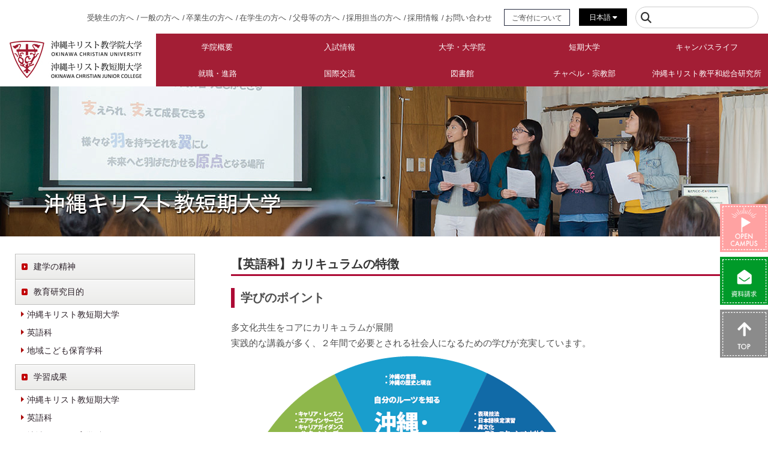

--- FILE ---
content_type: text/html; charset=UTF-8
request_url: https://www.ocjc.ac.jp/ocjc/gakka/eigo_points/
body_size: 21967
content:
<!doctype html>
<html lang="ja">
<head>
<meta name="google-site-verification" content="ILifXPAytUhFgr9DP947kOxJ_GZuM2efjaH8RozLfuE" />
<meta http-equiv="Content-Type" content="text/html; charset=utf-8">
<meta http-equiv="X-UA-Compatible" content="IE=edge">

<title>【英語科】カリキュラムの特徴 | 沖縄キリスト教学院大学・沖縄キリスト教短期大学</title>
<meta name="description" content="">
<meta name="keywords" content="">

<!--======= Mobile Metas =======-->
<meta name="apple-mobile-web-app-capable" content="yes">
<meta name="viewport" content="width=device-width">
<meta name="google-site-verification" content="Z_SuE3A3YdtG6jmNTSiq_ptMnLaGBQt5zqBZNln4KmA">

<link href="https://www.ocjc.ac.jp/wp-content/themes/ocjc/css/reset.css" rel="stylesheet" type="text/css">

<!-- ===FontAwesome===-->
<link href="https://use.fontawesome.com/releases/v6.4.2/css/all.css" rel="stylesheet">

<!--[if lt IE 9]>
<script src="https://www.ocjc.ac.jp/wp-content/themes/ocjc/js/html5shiv-printshiv.js"></script>
<script src="https://www.ocjc.ac.jp/wp-content/themes/ocjc/js/css3-mediaqueries.js"></script>
<script src="https://www.ocjc.ac.jp/wp-content/themes/ocjc/js/ie9.js"></script>
<![endif]-->
<link rel='dns-prefetch' href='//s.w.org' />
		<script type="text/javascript">
			window._wpemojiSettings = {"baseUrl":"https:\/\/s.w.org\/images\/core\/emoji\/11\/72x72\/","ext":".png","svgUrl":"https:\/\/s.w.org\/images\/core\/emoji\/11\/svg\/","svgExt":".svg","source":{"concatemoji":"https:\/\/www.ocjc.ac.jp\/wp-includes\/js\/wp-emoji-release.min.js?ver=4.9.17"}};
			!function(e,a,t){var n,r,o,i=a.createElement("canvas"),p=i.getContext&&i.getContext("2d");function s(e,t){var a=String.fromCharCode;p.clearRect(0,0,i.width,i.height),p.fillText(a.apply(this,e),0,0);e=i.toDataURL();return p.clearRect(0,0,i.width,i.height),p.fillText(a.apply(this,t),0,0),e===i.toDataURL()}function c(e){var t=a.createElement("script");t.src=e,t.defer=t.type="text/javascript",a.getElementsByTagName("head")[0].appendChild(t)}for(o=Array("flag","emoji"),t.supports={everything:!0,everythingExceptFlag:!0},r=0;r<o.length;r++)t.supports[o[r]]=function(e){if(!p||!p.fillText)return!1;switch(p.textBaseline="top",p.font="600 32px Arial",e){case"flag":return s([55356,56826,55356,56819],[55356,56826,8203,55356,56819])?!1:!s([55356,57332,56128,56423,56128,56418,56128,56421,56128,56430,56128,56423,56128,56447],[55356,57332,8203,56128,56423,8203,56128,56418,8203,56128,56421,8203,56128,56430,8203,56128,56423,8203,56128,56447]);case"emoji":return!s([55358,56760,9792,65039],[55358,56760,8203,9792,65039])}return!1}(o[r]),t.supports.everything=t.supports.everything&&t.supports[o[r]],"flag"!==o[r]&&(t.supports.everythingExceptFlag=t.supports.everythingExceptFlag&&t.supports[o[r]]);t.supports.everythingExceptFlag=t.supports.everythingExceptFlag&&!t.supports.flag,t.DOMReady=!1,t.readyCallback=function(){t.DOMReady=!0},t.supports.everything||(n=function(){t.readyCallback()},a.addEventListener?(a.addEventListener("DOMContentLoaded",n,!1),e.addEventListener("load",n,!1)):(e.attachEvent("onload",n),a.attachEvent("onreadystatechange",function(){"complete"===a.readyState&&t.readyCallback()})),(n=t.source||{}).concatemoji?c(n.concatemoji):n.wpemoji&&n.twemoji&&(c(n.twemoji),c(n.wpemoji)))}(window,document,window._wpemojiSettings);
		</script>
		<style type="text/css">
img.wp-smiley,
img.emoji {
	display: inline !important;
	border: none !important;
	box-shadow: none !important;
	height: 1em !important;
	width: 1em !important;
	margin: 0 .07em !important;
	vertical-align: -0.1em !important;
	background: none !important;
	padding: 0 !important;
}
</style>
<link rel='stylesheet' id='sbi_styles-css'  href='https://www.ocjc.ac.jp/wp-content/plugins/instagram-feed/css/sbi-styles.min.css?ver=6.8.0' type='text/css' media='all' />
      <script>
      if (document.location.protocol != "https:") {
          document.location = document.URL.replace(/^http:/i, "https:");
      }
      </script>
      <link rel='https://api.w.org/' href='https://www.ocjc.ac.jp/wp-json/' />
<link rel="canonical" href="https://www.ocjc.ac.jp/ocjc/gakka/eigo_points/" />
<link rel='shortlink' href='https://www.ocjc.ac.jp/?p=1307' />
<link rel="alternate" type="application/json+oembed" href="https://www.ocjc.ac.jp/wp-json/oembed/1.0/embed?url=https%3A%2F%2Fwww.ocjc.ac.jp%2Focjc%2Fgakka%2Feigo_points%2F" />
<link rel="alternate" type="text/xml+oembed" href="https://www.ocjc.ac.jp/wp-json/oembed/1.0/embed?url=https%3A%2F%2Fwww.ocjc.ac.jp%2Focjc%2Fgakka%2Feigo_points%2F&#038;format=xml" />
<style type="text/css">
.qtranxs_flag_ja {background-image: url(https://www.ocjc.ac.jp/wp-content/plugins/qtranslate-x/flags/jp.png); background-repeat: no-repeat;}
.qtranxs_flag_en {background-image: url(https://www.ocjc.ac.jp/wp-content/plugins/qtranslate-x/flags/gb.png); background-repeat: no-repeat;}
</style>
<link hreflang="ja" href="https://www.ocjc.ac.jp/ocjc/gakka/eigo_points/" rel="alternate" />
<link hreflang="en" href="https://www.ocjc.ac.jp/en/ocjc/gakka/eigo_points/" rel="alternate" />
<link hreflang="zh" href="https://www.ocjc.ac.jp/zh/ocjc/gakka/eigo_points/" rel="alternate" />
<link hreflang="tw" href="https://www.ocjc.ac.jp/tw/ocjc/gakka/eigo_points/" rel="alternate" />
<link hreflang="kr" href="https://www.ocjc.ac.jp/kr/ocjc/gakka/eigo_points/" rel="alternate" />
<link hreflang="x-default" href="https://www.ocjc.ac.jp/ocjc/gakka/eigo_points/" rel="alternate" />
<meta name="generator" content="qTranslate-XT 3.10.0.P1" />
<link rel="icon" href="https://www.ocjc.ac.jp/wp-content/uploads/2020/04/cropped-favicon-32x32.png" sizes="32x32" />
<link rel="icon" href="https://www.ocjc.ac.jp/wp-content/uploads/2020/04/cropped-favicon-192x192.png" sizes="192x192" />
<link rel="apple-touch-icon-precomposed" href="https://www.ocjc.ac.jp/wp-content/uploads/2020/04/cropped-favicon-180x180.png" />
<meta name="msapplication-TileImage" content="https://www.ocjc.ac.jp/wp-content/uploads/2020/04/cropped-favicon-270x270.png" />
<link href="https://www.ocjc.ac.jp/wp-content/themes/ocjc/style.css?v=2025101001" rel="stylesheet" type="text/css">
<link href="https://www.ocjc.ac.jp/wp-content/themes/ocjc/css/custom_20240325.css?v=20250520" rel="stylesheet" type="text/css">

<script>
  (function(i,s,o,g,r,a,m){i['GoogleAnalyticsObject']=r;i[r]=i[r]||function(){
  (i[r].q=i[r].q||[]).push(arguments)},i[r].l=1*new Date();a=s.createElement(o),
  m=s.getElementsByTagName(o)[0];a.async=1;a.src=g;m.parentNode.insertBefore(a,m)
  })(window,document,'script','//www.google-analytics.com/analytics.js','ga');

  ga('create', 'UA-22752171-1', 'auto');
  ga('send', 'pageview');

</script>

<!-- Hotjar Tracking Code for https://www.ocjc.ac.jp -->
<script>
    (function(h,o,t,j,a,r){
        h.hj=h.hj||function(){(h.hj.q=h.hj.q||[]).push(arguments)};
        h._hjSettings={hjid:2612099,hjsv:6};
        a=o.getElementsByTagName('head')[0];
        r=o.createElement('script');r.async=1;
        r.src=t+h._hjSettings.hjid+j+h._hjSettings.hjsv;
        a.appendChild(r);
    })(window,document,'https://static.hotjar.com/c/hotjar-','.js?sv=');
</script>

<style type="text/css">
  @media print {
    #sidebar {
      display:none;
    }
    #main_contents * {
      word-break: break-all;
      overflow-wrap:break-all;
    }
    #main_contents {
      float: none;
      margin-left: auto;
      margin-right: auto;
      width: 100%;
      word-break: break-all;
      overflow-wrap:break-all;
    }
    #main_contents div,
    #main_contents p,
    #main_contents li,
    #main_contents span{
      word-break: break-all;
    }
    .wrapper {
      width: 100%;
      margin: 0 auto;
    }
  }
</style>

</head>

<body data-rsssl=1 class="sub">
<div class="sub container">
<div id="header"></div>

<header id="header2021">
  <div class="header-inner">
    <div class="header-item01">
      <p class="common-logo01"><a href="https://www.ocjc.ac.jp"><img src="https://www.ocjc.ac.jp/wp-content/themes/ocjc/img/common_logo01.jpg" srcset="https://www.ocjc.ac.jp/wp-content/themes/ocjc/img/common_logo01.jpg 1x, https://www.ocjc.ac.jp/wp-content/themes/ocjc/img/common_logo01@2x.jpg 2x" alt="沖縄キリスト教学院大学｜沖縄キリスト教短期大学" class="scaling-img" /></a></p>
      <div class="header-visitor01">
        <ul>
          <li><a href="https://www.ocjc.ac.jp/exam/">受験生の方へ</a></li>
          <li><a href="https://www.ocjc.ac.jp/visitors/">一般の方へ</a></li>
          <li><a href="https://www.ocjc.ac.jp/ob/top_cert/">卒業生の方へ</a></li>
          <li><a href="https://www.ocjc.ac.jp/students/">在学生の方へ</a></li>
          <li><a href="https://www.ocjc.ac.jp/for_parents/">父母等の方へ</a></li>
          <li><a href="https://www.ocjc.ac.jp/job/job_kyujin/">採用担当の方へ</a></li>
          <li><a href="https://www.ocjc.ac.jp/oshirase/employment/">採用情報</a></li>
          <li><a href="https://www.ocjc.ac.jp/gakuin/query/">お問い合わせ</a></li>
          <li class="head-ds-btn01"><a href="https://www.ocjc.ac.jp/gakuin/donation-support/">ご寄付について</a></li>
        </ul>
      </div>
      <!-- class="header-visitor01" -->

      <div class="header-langunavi01">
        <dl>
          <dt><a href="https://staging.ocjc.ac.jp/ja/">日本語 <i class="fas fa-caret-down"></i></a></dt>
          <dd>
            <ul>
              <li><a href="https://www.ocjc.ac.jp/en/">English</a></li>
              <li><a href="https://www.ocjc.ac.jp/zh/">簡体中字</a></li>
              <li><a href="https://www.ocjc.ac.jp/tw/">繁体中字</a></li>
              <li><a href="https://www.ocjc.ac.jp/kr/">한국어</a></li>
            </ul>
          </dd>
        </dl>
      </div>
      <!-- class="header-langunavi01" -->

      <div class="header-search01">
        <form action="https://www.ocjc.ac.jp/">
          <div class="header-search01-liner">
            <i class="fas fa-search"></i> <input type="text" name="s" id="s">
          </div>
        </form>
      </div>
      <!-- class="header-search01" -->

      <div class="menu-trigger-outer">
        <button class="menu-trigger" href="#">
        <span></span>
        <span></span>
        <span></span>
        </button>
      </div>
      <!-- class="menu-trigger-outer" -->

    </div>
    <!--- class="header-item01" -->


<nav class="gnavi">
  <ul id="visitorbox">
    <li><a href="https://www.ocjc.ac.jp/exam/">受験生の方へ</a></li>
    <li><a href="https://www.ocjc.ac.jp/visitors/">一般の方へ</a></li>
    <li><a href="https://www.ocjc.ac.jp/ob/top_cert/">卒業生の方へ</a></li>
    <li><a href="https://www.ocjc.ac.jp/students/">在学生の方へ</a></li>
    <li><a href="https://www.ocjc.ac.jp/for_parents/">父母等の方へ</a></li>
    <li><a href="https://www.ocjc.ac.jp/job/job_kyujin/">採用担当の方へ</a></li>
  </ul>
  <ul>
    <li id="gnavi-item01" class="navbox has-child"><a href="#">学院概要</a></li>
    <li id="gnavi-item01sub" class="subnavi">
        <div class="gsubnavi-box">
          <div class="gsubnavi-boxl">
              <p><span>学院概要</span> <i class="fas fa-caret-right"></i></p>
          </div>
          <!-- class="gsubnavi-boxl" -->
          <div class="gsubnavi-boxr">
             <ul class="gnavi-firstcat"><li id="menu-item-3553" class="menu-item menu-item-type-custom menu-item-object-custom menu-item-has-children menu-item-3553"><a>学院紹介</a>
<ul class="sub-menu">
	<li id="menu-item-3481" class="menu-item menu-item-type-post_type menu-item-object-page menu-item-3481"><a href="https://www.ocjc.ac.jp/gakuin/gaiyou/souritu/">創立の理由</a></li>
	<li id="menu-item-12203" class="menu-item menu-item-type-post_type menu-item-object-page menu-item-12203"><a href="https://www.ocjc.ac.jp/ocu/spirit/">建学の精神</a></li>
	<li id="menu-item-40084" class="menu-item menu-item-type-post_type menu-item-object-page menu-item-40084"><a href="https://www.ocjc.ac.jp/gakuin/oci-governancecode/">ガバナンス・コードについて</a></li>
	<li id="menu-item-3482" class="menu-item menu-item-type-post_type menu-item-object-page menu-item-3482"><a href="https://www.ocjc.ac.jp/gakuin/gaiyou/msg/">学長からのメッセージ</a></li>
	<li id="menu-item-4638" class="menu-item menu-item-type-custom menu-item-object-custom menu-item-has-children menu-item-4638"><a>学院の歩み</a>
	<ul class="sub-menu">
		<li id="menu-item-4898" class="menu-item menu-item-type-custom menu-item-object-custom menu-item-has-children menu-item-4898"><a>沿革</a>
		<ul class="sub-menu">
			<li id="menu-item-4640" class="menu-item menu-item-type-post_type menu-item-object-page menu-item-4640"><a href="https://www.ocjc.ac.jp/gakuin/gaiyou/history/">「学院」誕生</a></li>
			<li id="menu-item-4641" class="menu-item menu-item-type-post_type menu-item-object-page menu-item-4641"><a href="https://www.ocjc.ac.jp/gakuin/gaiyou/history_02/">首里キャンパス時代</a></li>
			<li id="menu-item-4643" class="menu-item menu-item-type-post_type menu-item-object-page menu-item-has-children menu-item-4643"><a href="https://www.ocjc.ac.jp/gakuin/gaiyou/history_03/">西原キャンパス（現在）</a>
			<ul class="sub-menu">
				<li id="menu-item-37104" class="menu-item menu-item-type-custom menu-item-object-custom menu-item-37104"><a href="https://www.ocjc.ac.jp/gakuin/gaiyou/history_03/">西原キャンパスコンセプト</a></li>
			</ul>
</li>
			<li id="menu-item-4646" class="menu-item menu-item-type-post_type menu-item-object-page menu-item-4646"><a href="https://www.ocjc.ac.jp/gakuin/gaiyou/history_04/">SHALOM会館</a></li>
		</ul>
</li>
		<li id="menu-item-3483" class="menu-item menu-item-type-post_type menu-item-object-page menu-item-3483"><a href="https://www.ocjc.ac.jp/gakuin/gaiyou/history_oci/">小史</a></li>
	</ul>
</li>
	<li id="menu-item-3565" class="menu-item menu-item-type-custom menu-item-object-custom menu-item-has-children menu-item-3565"><a>キャンパス案内・お問い合せ</a>
	<ul class="sub-menu">
		<li id="menu-item-4931" class="menu-item menu-item-type-post_type menu-item-object-page menu-item-4931"><a href="https://www.ocjc.ac.jp/gakuin/gaiyou/info_edu/">教育環境</a></li>
		<li id="menu-item-4970" class="menu-item menu-item-type-post_type menu-item-object-page menu-item-4970"><a href="https://www.ocjc.ac.jp/gakuin/gaiyou/kouti/">校地・校舎および耐震化率</a></li>
		<li id="menu-item-3564" class="menu-item menu-item-type-post_type menu-item-object-page menu-item-3564"><a href="https://www.ocjc.ac.jp/gakuin/gaiyou/cmap/">キャンパスマップ</a></li>
		<li id="menu-item-4630" class="menu-item menu-item-type-post_type menu-item-object-page menu-item-4630"><a href="https://www.ocjc.ac.jp/gakuin/kotu_map/">交通アクセス</a></li>
		<li id="menu-item-44121" class="menu-item menu-item-type-post_type menu-item-object-page menu-item-44121"><a href="https://www.ocjc.ac.jp/gakuin/gaiyou/gakugaisha_shisesturiyou/">学外者の施設使用について</a></li>
		<li id="menu-item-4356" class="menu-item menu-item-type-post_type menu-item-object-page menu-item-4356"><a href="https://www.ocjc.ac.jp/gakuin/query/">お問い合わせ</a></li>
	</ul>
</li>
	<li id="menu-item-3567" class="menu-item menu-item-type-post_type menu-item-object-page menu-item-3567"><a href="https://www.ocjc.ac.jp/gakuin/gaiyou/roll_yakuin/">役員名簿・評議員名簿</a></li>
</ul>
</li>
<li id="menu-item-3569" class="menu-item menu-item-type-custom menu-item-object-custom menu-item-has-children menu-item-3569"><a>学院の取り組み</a>
<ul class="sub-menu">
	<li id="menu-item-22313" class="menu-item menu-item-type-custom menu-item-object-custom menu-item-has-children menu-item-22313"><a>高大接続プログラム</a>
	<ul class="sub-menu">
		<li id="menu-item-19153" class="menu-item menu-item-type-post_type menu-item-object-page menu-item-19153"><a href="https://www.ocjc.ac.jp/gakuin/kouza/llstudy_manabi/">出前講座</a></li>
		<li id="menu-item-3575" class="menu-item menu-item-type-post_type menu-item-object-page menu-item-3575"><a href="https://www.ocjc.ac.jp/gakuin/kouza/llstudy_renkei/">高校と大学の連携教育</a></li>
		<li id="menu-item-3578" class="menu-item menu-item-type-post_type menu-item-object-page menu-item-3578"><a href="https://www.ocjc.ac.jp/gakuin/kouza/llstudy_hs_speech/">高校生英語弁論大会</a></li>
	</ul>
</li>
	<li id="menu-item-4350" class="menu-item menu-item-type-custom menu-item-object-custom menu-item-has-children menu-item-4350"><a>学び応援プログラム</a>
	<ul class="sub-menu">
		<li id="menu-item-3580" class="menu-item menu-item-type-post_type menu-item-object-page menu-item-3580"><a href="https://www.ocjc.ac.jp/gakuin/kouza/llstudy_douji/">同時通訳Ⅰ・Ⅱ 夏季集中講座（初級・上級）</a></li>
		<li id="menu-item-3579" class="menu-item menu-item-type-post_type menu-item-object-page menu-item-3579"><a href="https://www.ocjc.ac.jp/gakuin/kouza/llstudy_koukai/">公開講座</a></li>
		<li id="menu-item-3576" class="menu-item menu-item-type-post_type menu-item-object-page menu-item-3576"><a href="https://www.ocjc.ac.jp/gakuin/kouza/llstudy_cmps_speech/">学内スピーチコンテスト</a></li>
		<li id="menu-item-28664" class="menu-item menu-item-type-custom menu-item-object-custom menu-item-has-children menu-item-28664"><a>地域連携事業</a>
		<ul class="sub-menu">
			<li id="menu-item-28662" class="menu-item menu-item-type-custom menu-item-object-custom menu-item-28662"><a href="https://www.ocjc.ac.jp/gakuin/kouza/llstudy_tiiki/">理科教育支援事業</a></li>
			<li id="menu-item-28663" class="menu-item menu-item-type-custom menu-item-object-custom menu-item-28663"><a href="https://www.ocjc.ac.jp/gakuin/kouza/llstudy_tiiki/#gakkou">学校教育支援事業</a></li>
		</ul>
</li>
		<li id="menu-item-15131" class="menu-item menu-item-type-post_type menu-item-object-page menu-item-15131"><a href="https://www.ocjc.ac.jp/gakuin/kouza/llstudy_kamokutou/">科目等履修生</a></li>
	</ul>
</li>
	<li id="menu-item-29390" class="menu-item menu-item-type-post_type menu-item-object-page menu-item-29390"><a href="https://www.ocjc.ac.jp/gakuin/harassment/harassment/">ハラスメントの防止と対応について</a></li>
	<li id="menu-item-37978" class="menu-item menu-item-type-post_type menu-item-object-page menu-item-37978"><a href="https://www.ocjc.ac.jp/gakuin/general-action-plan/general-action-plan/">一般事業主行動計画</a></li>
	<li id="menu-item-15042" class="menu-item menu-item-type-custom menu-item-object-custom menu-item-has-children menu-item-15042"><a href="https://www.ocjc.ac.jp/gakuin/kouhou/gakuho/">広報活動</a>
	<ul class="sub-menu">
		<li id="menu-item-15033" class="menu-item menu-item-type-post_type menu-item-object-page menu-item-15033"><a href="https://www.ocjc.ac.jp/gakuin/kouhou/gakuho/">学報</a></li>
		<li id="menu-item-37813" class="menu-item menu-item-type-post_type menu-item-object-page menu-item-37813"><a href="https://www.ocjc.ac.jp/gakuin/kouhou/flyerocujc/">キリガクキリタン通信</a></li>
		<li id="menu-item-15034" class="menu-item menu-item-type-post_type menu-item-object-page menu-item-15034"><a href="https://www.ocjc.ac.jp/gakuin/kouhou/sofos/">sofosソフォス（図書館報）</a></li>
		<li id="menu-item-15041" class="menu-item menu-item-type-post_type menu-item-object-page menu-item-has-children menu-item-15041"><a href="https://www.ocjc.ac.jp/gakuin/kouhou/facebook/">Facebookページのご案内</a>
		<ul class="sub-menu">
			<li id="menu-item-15039" class="menu-item menu-item-type-post_type menu-item-object-page menu-item-15039"><a href="https://www.ocjc.ac.jp/gakuin/kouhou/facebook_policy/">運用ポリシー</a></li>
			<li id="menu-item-15040" class="menu-item menu-item-type-post_type menu-item-object-page menu-item-15040"><a href="https://www.ocjc.ac.jp/gakuin/kouhou/facebook_guideline/">ソーシャルメディア利用ガイドライン</a></li>
		</ul>
</li>
	</ul>
</li>
</ul>
</li>
<li id="menu-item-13480" class="menu-item menu-item-type-custom menu-item-object-custom menu-item-has-children menu-item-13480"><a>情報の公表</a>
<ul class="sub-menu">
	<li id="menu-item-13479" class="menu-item menu-item-type-custom menu-item-object-custom menu-item-13479"><a href="https://www.ocjc.ac.jp/gakuin/johokokai/">基礎情報</a></li>
	<li id="menu-item-13477" class="menu-item menu-item-type-custom menu-item-object-custom menu-item-13477"><a href="https://www.ocjc.ac.jp/gakuin/johokokai/#joho02">財務情報</a></li>
	<li id="menu-item-13478" class="menu-item menu-item-type-custom menu-item-object-custom menu-item-13478"><a href="https://www.ocjc.ac.jp/gakuin/johokokai/#joho03">自己点検・評価</a></li>
	<li id="menu-item-23509" class="menu-item menu-item-type-custom menu-item-object-custom menu-item-23509"><a href="https://www.ocjc.ac.jp/gakuin/johokokai/#joho05">修学支援新制度確認申請書</a></li>
	<li id="menu-item-18815" class="menu-item menu-item-type-custom menu-item-object-custom menu-item-18815"><a href="https://www.ocjc.ac.jp/gakuin/johokokai/#joho04">地域との連携</a></li>
	<li id="menu-item-21709" class="menu-item menu-item-type-post_type menu-item-object-page menu-item-21709"><a href="https://www.ocjc.ac.jp/gakuin/eduinfo/">学校教育法に基づく情報公開</a></li>
</ul>
</li>
<li id="menu-item-34290" class="menu-item menu-item-type-custom menu-item-object-custom menu-item-has-children menu-item-34290"><a href="https://www.ocjc.ac.jp/gakuin/donation-support/">ご寄付・ご支援について</a>
<ul class="sub-menu">
	<li id="menu-item-35517" class="menu-item menu-item-type-post_type menu-item-object-page menu-item-35517"><a href="https://www.ocjc.ac.jp/gakuin/donation-support/">ご寄付・ご支援について</a></li>
	<li id="menu-item-35518" class="menu-item menu-item-type-post_type menu-item-object-page menu-item-35518"><a href="https://www.ocjc.ac.jp/gakuin/donation-benefits/">ご寄付者の特典（優遇措置について）</a></li>
	<li id="menu-item-34293" class="menu-item menu-item-type-post_type menu-item-object-page menu-item-34293"><a href="https://www.ocjc.ac.jp/gakuin/donation-howto/">お申し込み方法</a></li>
</ul>
</li>
<li id="menu-item-36938" class="menu-item menu-item-type-post_type menu-item-object-page menu-item-36938"><a href="https://www.ocjc.ac.jp/heritage/architecturalheritage/">建築遺産保存募金事業</a></li>
</ul>          </div>
          <!-- class="gsubnavi-boxr" -->
        </div>
        <!-- class="gsubnavi-box" -->
    </li>

    <li id="gnavi-item02" class="navbox has-child"><a href="#">入試情報</a></li>
    <li id="gnavi-item02sub" class="subnavi">
        <div class="gsubnavi-box">
          <div class="gsubnavi-boxl">
              <p><span>入試情報</span> <i class="fas fa-caret-right"></i></p>
          </div>
          <!-- class="gsubnavi-boxl" -->
          <div class="gsubnavi-boxr">
            <ul class="gnavi-firstcat"><li id="menu-item-34877" class="menu-item menu-item-type-post_type menu-item-object-page menu-item-34877"><a href="https://www.ocjc.ac.jp/bosyu/bosyu/">入試情報TOP</a></li>
<li id="menu-item-28368" class="menu-item menu-item-type-post_type menu-item-object-page menu-item-has-children menu-item-28368"><a href="https://www.ocjc.ac.jp/bosyu/guide/">大学案内</a>
<ul class="sub-menu">
	<li id="menu-item-28402" class="menu-item menu-item-type-custom menu-item-object-custom menu-item-28402"><a href="https://www.ocjc.ac.jp/bosyu/guide/">大学案内</a></li>
	<li id="menu-item-28403" class="menu-item menu-item-type-custom menu-item-object-custom menu-item-has-children menu-item-28403"><a>学生募集要項</a>
	<ul class="sub-menu">
		<li id="menu-item-689" class="menu-item menu-item-type-post_type menu-item-object-page menu-item-689"><a href="https://www.ocjc.ac.jp/bosyu/bosyu_ocu/">キリ学・キリ短</a></li>
		<li id="menu-item-4030" class="menu-item menu-item-type-post_type menu-item-object-page menu-item-4030"><a href="https://www.ocjc.ac.jp/bosyu/bosyu-3/">大学院</a></li>
	</ul>
</li>
</ul>
</li>
<li id="menu-item-38904" class="menu-item menu-item-type-post_type menu-item-object-page menu-item-38904"><a href="https://www.ocjc.ac.jp/bosyu/nyushi-schedule/">入試カレンダー</a></li>
<li id="menu-item-28371" class="menu-item menu-item-type-custom menu-item-object-custom menu-item-has-children menu-item-28371"><a>キリ学 入試情報2025</a>
<ul class="sub-menu">
	<li id="menu-item-28374" class="menu-item menu-item-type-post_type menu-item-object-page menu-item-28374"><a href="https://www.ocjc.ac.jp/bosyu/ocu-policy/">アドミッション・ポリシー</a></li>
	<li id="menu-item-28381" class="menu-item menu-item-type-post_type menu-item-object-page menu-item-28381"><a href="https://www.ocjc.ac.jp/bosyu/ocu-sougou-a/">総合型選抜（A日程）</a></li>
	<li id="menu-item-28383" class="menu-item menu-item-type-post_type menu-item-object-page menu-item-28383"><a href="https://www.ocjc.ac.jp/bosyu/ocu-sui-gakkou/">学校推薦型選抜</a></li>
	<li id="menu-item-28385" class="menu-item menu-item-type-post_type menu-item-object-page menu-item-28385"><a href="https://www.ocjc.ac.jp/bosyu/ocu-sui-tokubetu/">特別選抜（牧師等推薦）</a></li>
	<li id="menu-item-28379" class="menu-item menu-item-type-post_type menu-item-object-page menu-item-28379"><a href="https://www.ocjc.ac.jp/bosyu/ocu-sougou-b/">総合型選抜（B日程）</a></li>
	<li id="menu-item-28388" class="menu-item menu-item-type-post_type menu-item-object-page menu-item-28388"><a href="https://www.ocjc.ac.jp/bosyu/ocu-ippan/">一般選抜（前期）</a></li>
	<li id="menu-item-33542" class="menu-item menu-item-type-post_type menu-item-object-page menu-item-33542"><a href="https://www.ocjc.ac.jp/bosyu/ocu-ippan-kouki/">一般選抜（後期）</a></li>
	<li id="menu-item-30776" class="menu-item menu-item-type-post_type menu-item-object-page menu-item-30776"><a href="https://www.ocjc.ac.jp/bosyu/kaiji-ocu/">入学試験成績開示について</a></li>
</ul>
</li>
<li id="menu-item-28370" class="menu-item menu-item-type-custom menu-item-object-custom menu-item-has-children menu-item-28370"><a>キリ短 入試情報2025</a>
<ul class="sub-menu">
	<li id="menu-item-28375" class="menu-item menu-item-type-post_type menu-item-object-page menu-item-28375"><a href="https://www.ocjc.ac.jp/bosyu/ocjc-policy/">アドミッション・ポリシー</a></li>
	<li id="menu-item-28382" class="menu-item menu-item-type-post_type menu-item-object-page menu-item-28382"><a href="https://www.ocjc.ac.jp/bosyu/ocjc-sougou-a/">総合型選抜（A日程）</a></li>
	<li id="menu-item-28384" class="menu-item menu-item-type-post_type menu-item-object-page menu-item-28384"><a href="https://www.ocjc.ac.jp/bosyu/ocjc-sui-gakkou/">学校推薦型選抜</a></li>
	<li id="menu-item-28386" class="menu-item menu-item-type-post_type menu-item-object-page menu-item-28386"><a href="https://www.ocjc.ac.jp/bosyu/ocjc-sui-tokubetu/">特別選抜（牧師等推薦）</a></li>
	<li id="menu-item-28377" class="menu-item menu-item-type-post_type menu-item-object-page menu-item-28377"><a href="https://www.ocjc.ac.jp/bosyu/ocjc-sougou-b/">総合型選抜（B日程）</a></li>
	<li id="menu-item-28387" class="menu-item menu-item-type-post_type menu-item-object-page menu-item-28387"><a href="https://www.ocjc.ac.jp/bosyu/ocjc-ippan/">一般選抜（前期）</a></li>
	<li id="menu-item-33541" class="menu-item menu-item-type-post_type menu-item-object-page menu-item-33541"><a href="https://www.ocjc.ac.jp/bosyu/ocjc-ippan-kouki/">一般選抜（後期）</a></li>
	<li id="menu-item-30775" class="menu-item menu-item-type-post_type menu-item-object-page menu-item-30775"><a href="https://www.ocjc.ac.jp/bosyu/kaiji-ocjc/">入学試験成績開示について</a></li>
</ul>
</li>
<li id="menu-item-33545" class="menu-item menu-item-type-custom menu-item-object-custom menu-item-has-children menu-item-33545"><a>10月入学希望の方</a>
<ul class="sub-menu">
	<li id="menu-item-33543" class="menu-item menu-item-type-post_type menu-item-object-page menu-item-33543"><a href="https://www.ocjc.ac.jp/bosyu/ocuocjc-sougou-c2022/">2026年10月入学</a></li>
</ul>
</li>
<li id="menu-item-28391" class="menu-item menu-item-type-custom menu-item-object-custom menu-item-has-children menu-item-28391"><a>編入学・転入学希望の方</a>
<ul class="sub-menu">
	<li id="menu-item-28392" class="menu-item menu-item-type-post_type menu-item-object-page menu-item-28392"><a href="https://www.ocjc.ac.jp/bosyu/ocu-hennyu/">編入学（4月・10月）</a></li>
	<li id="menu-item-28393" class="menu-item menu-item-type-post_type menu-item-object-page menu-item-28393"><a href="https://www.ocjc.ac.jp/bosyu/ocjc-tennyu/">転入学（4月）</a></li>
</ul>
</li>
<li id="menu-item-28380" class="menu-item menu-item-type-post_type menu-item-object-page menu-item-28380"><a href="https://www.ocjc.ac.jp/bosyu/admission-adult/">社会人のための入試制度</a></li>
<li id="menu-item-28394" class="menu-item menu-item-type-post_type menu-item-object-page menu-item-28394"><a href="https://www.ocjc.ac.jp/bosyu/admission-ryugaku/">外国人留学生・帰国生等のための入試制度</a></li>
<li id="menu-item-28218" class="menu-item menu-item-type-custom menu-item-object-custom menu-item-has-children menu-item-28218"><a>出願書類ダウンロード・検定料納入方法</a>
<ul class="sub-menu">
	<li id="menu-item-692" class="menu-item menu-item-type-post_type menu-item-object-page menu-item-692"><a href="https://www.ocjc.ac.jp/bosyu/bosyu_dl/">出願書類ダウンロード</a></li>
	<li id="menu-item-693" class="menu-item menu-item-type-post_type menu-item-object-page menu-item-693"><a href="https://www.ocjc.ac.jp/bosyu/nyushi_eshiharai/">検定料納入方法</a></li>
</ul>
</li>
<li id="menu-item-21341" class="menu-item menu-item-type-post_type menu-item-object-page menu-item-21341"><a href="https://www.ocjc.ac.jp/bosyu/nyushi_kenteiryou/">入学検定料免除制度</a></li>
<li id="menu-item-691" class="menu-item menu-item-type-post_type menu-item-object-page menu-item-691"><a href="https://www.ocjc.ac.jp/bosyu/bosyu_sikaku/">入学資格認定希望者の方</a></li>
<li id="menu-item-5208" class="menu-item menu-item-type-custom menu-item-object-custom menu-item-has-children menu-item-5208"><a href="https://www.ocjc.ac.jp/bosyu/kakomon/">過去問</a>
<ul class="sub-menu">
	<li id="menu-item-4998" class="menu-item menu-item-type-custom menu-item-object-custom menu-item-has-children menu-item-4998"><a>キリ学</a>
	<ul class="sub-menu">
		<li id="menu-item-55791" class="menu-item menu-item-type-custom menu-item-object-custom menu-item-55791"><a href="https://www.ocjc.ac.jp/2025_kakomon_ocu/">2025</a></li>
		<li id="menu-item-48619" class="menu-item menu-item-type-post_type menu-item-object-page menu-item-48619"><a href="https://www.ocjc.ac.jp/bosyu/2024kakomon_ocu/">2024</a></li>
		<li id="menu-item-43506" class="menu-item menu-item-type-custom menu-item-object-custom menu-item-43506"><a href="https://www.ocjc.ac.jp/bosyu/2023_kakomon4/">2023</a></li>
	</ul>
</li>
	<li id="menu-item-4999" class="menu-item menu-item-type-custom menu-item-object-custom menu-item-has-children menu-item-4999"><a>キリ短</a>
	<ul class="sub-menu">
		<li id="menu-item-55790" class="menu-item menu-item-type-custom menu-item-object-custom menu-item-55790"><a href="https://www.ocjc.ac.jp/2025_kakomon_ocjc/">2025</a></li>
		<li id="menu-item-48618" class="menu-item menu-item-type-post_type menu-item-object-page menu-item-48618"><a href="https://www.ocjc.ac.jp/bosyu/2024_kakomon_ocjc/">2024</a></li>
		<li id="menu-item-43509" class="menu-item menu-item-type-custom menu-item-object-custom menu-item-43509"><a href="https://www.ocjc.ac.jp/bosyu/2023_kakomon2/">2023</a></li>
	</ul>
</li>
</ul>
</li>
<li id="menu-item-694" class="menu-item menu-item-type-post_type menu-item-object-page menu-item-694"><a href="https://www.ocjc.ac.jp/bosyu/openc/">オープンキャンパス・大学見学</a></li>
<li id="menu-item-695" class="menu-item menu-item-type-post_type menu-item-object-page menu-item-695"><a href="https://www.ocjc.ac.jp/bosyu/nyushi_soudan/">進学ガイダンス</a></li>
<li id="menu-item-5282" class="menu-item menu-item-type-custom menu-item-object-custom menu-item-5282"><a href="https://www.ocjc.ac.jp/bosyu/seikyu/">資料請求</a></li>
<li id="menu-item-23410" class="menu-item menu-item-type-post_type menu-item-object-page menu-item-23410"><a href="https://www.ocjc.ac.jp/bosyu/nyushitoukei/">入試統計</a></li>
</ul>          </div>
          <!-- class="gsubnavi-boxr" -->
        </div>
        <!-- class="gsubnavi-box" -->
    </li>

    <li id="gnavi-item03" class="navbox has-child"><a href="#">大学・大学院</a></li>
    <li id="gnavi-item03sub" class="subnavi">
      <div class="gsubnavi-box">
        <div class="gsubnavi-boxl">
            <p><span>大学</span> <i class="fas fa-caret-right"></i></p>
        </div>
        <!-- class="gsubnavi-boxl" -->
        <div class="gsubnavi-boxr">
          <p class="navbox-tt">大学</p>
          <ul class="gnavi-firstcat"><li id="menu-item-20418" class="menu-item menu-item-type-custom menu-item-object-custom menu-item-20418"><a href="https://www.ocjc.ac.jp/gakuin/spirit/">建学の精神</a></li>
<li id="menu-item-4725" class="menu-item menu-item-type-custom menu-item-object-custom menu-item-has-children menu-item-4725"><a>教育研究目的</a>
<ul class="sub-menu">
	<li id="menu-item-3287" class="menu-item menu-item-type-post_type menu-item-object-page menu-item-3287"><a href="https://www.ocjc.ac.jp/ocu/mokuteki_ocu/">沖縄キリスト教学院大学</a></li>
	<li id="menu-item-3289" class="menu-item menu-item-type-custom menu-item-object-custom menu-item-3289"><a href="https://www.ocjc.ac.jp/ocu/mokuteki_ocu/#jinbun">人文学部</a></li>
	<li id="menu-item-3290" class="menu-item menu-item-type-custom menu-item-object-custom menu-item-3290"><a href="https://www.ocjc.ac.jp/ocu/mokuteki_ocu/#encomm">英語コミュニケーション学科</a></li>
	<li id="menu-item-47767" class="menu-item menu-item-type-post_type menu-item-object-page menu-item-47767"><a href="https://www.ocjc.ac.jp/ocu/mokuteki_ocu/">観光文化学科</a></li>
</ul>
</li>
<li id="menu-item-6416" class="menu-item menu-item-type-custom menu-item-object-custom menu-item-has-children menu-item-6416"><a>養成する人材像・三つのポリシー</a>
<ul class="sub-menu">
	<li id="menu-item-20423" class="menu-item menu-item-type-custom menu-item-object-custom menu-item-20423"><a href="https://www.ocjc.ac.jp/ocu/policy_ocu/">沖縄キリスト教学院大学</a></li>
	<li id="menu-item-6415" class="menu-item menu-item-type-post_type menu-item-object-page menu-item-6415"><a href="https://www.ocjc.ac.jp/ocu/ocupolicy_ecom/">英語コミュニケーション学科</a></li>
	<li id="menu-item-47768" class="menu-item menu-item-type-custom menu-item-object-custom menu-item-47768"><a href="https://www.ocjc.ac.jp/ocu-tourism_culture-policy/">観光文化学科</a></li>
</ul>
</li>
<li id="menu-item-20420" class="menu-item menu-item-type-custom menu-item-object-custom menu-item-has-children menu-item-20420"><a href="https://www.ocjc.ac.jp/ocu/gakusyuseika_ecom/">学修成果</a>
<ul class="sub-menu">
	<li id="menu-item-20424" class="menu-item menu-item-type-post_type menu-item-object-page menu-item-20424"><a href="https://www.ocjc.ac.jp/ocu/gakusyuseika_ecom/">英語コミュニケーション学科</a></li>
	<li id="menu-item-47763" class="menu-item menu-item-type-post_type menu-item-object-page menu-item-47763"><a href="https://www.ocjc.ac.jp/ocu/ocu-tourism_culture-gakusyuseika/">観光文化学科</a></li>
</ul>
</li>
<li id="menu-item-21389" class="menu-item menu-item-type-custom menu-item-object-custom menu-item-has-children menu-item-21389"><a>カリキュラム</a>
<ul class="sub-menu">
	<li id="menu-item-47617" class="menu-item menu-item-type-custom menu-item-object-custom menu-item-47617"><a href="https://www.ocjc.ac.jp/ocu/curri_numbering/">科目一覧・科目ナンバリング</a></li>
	<li id="menu-item-47618" class="menu-item menu-item-type-custom menu-item-object-custom menu-item-47618"><a href="https://www.ocjc.ac.jp/ocu/curri_map/">カリキュラム・マップ</a></li>
	<li id="menu-item-48875" class="menu-item menu-item-type-custom menu-item-object-custom menu-item-48875"><a href="https://www.ocjc.ac.jp/ocu/curriculum_tree_ocu/">カリキュラム・ツリー</a></li>
</ul>
</li>
<li id="menu-item-5212" class="menu-item menu-item-type-custom menu-item-object-custom menu-item-has-children menu-item-5212"><a>学部・学科</a>
<ul class="sub-menu">
	<li id="menu-item-3299" class="menu-item menu-item-type-post_type menu-item-object-page menu-item-has-children menu-item-3299"><a href="https://www.ocjc.ac.jp/ocu/ecom/ecom_points/">人文学部</a>
	<ul class="sub-menu">
		<li id="menu-item-3300" class="menu-item menu-item-type-post_type menu-item-object-page menu-item-has-children menu-item-3300"><a href="https://www.ocjc.ac.jp/ocu/ecom/ecom_points/">英語コミュニケーション学科</a>
		<ul class="sub-menu">
			<li id="menu-item-3301" class="menu-item menu-item-type-post_type menu-item-object-page menu-item-3301"><a href="https://www.ocjc.ac.jp/ocu/ecom/ecom_points/">学びのポイント －7つの魅力</a></li>
			<li id="menu-item-32810" class="menu-item menu-item-type-post_type menu-item-object-page menu-item-32810"><a href="https://www.ocjc.ac.jp/ocu/curri_compass/">４年間の学び －11のコンパス</a></li>
			<li id="menu-item-3302" class="menu-item menu-item-type-post_type menu-item-object-page menu-item-3302"><a href="https://www.ocjc.ac.jp/ocu/ecom/ecom_program/">語学研修について －４つのプログラム</a></li>
			<li id="menu-item-3303" class="menu-item menu-item-type-post_type menu-item-object-page menu-item-3303"><a href="https://www.ocjc.ac.jp/ocu/ecom/ecom_ryugaku/">留学について</a></li>
			<li id="menu-item-22773" class="menu-item menu-item-type-post_type menu-item-object-page menu-item-22773"><a href="https://www.ocjc.ac.jp/ocu/ecom/ecom_kyosyoku/">教職課程</a></li>
			<li id="menu-item-3310" class="menu-item menu-item-type-post_type menu-item-object-page menu-item-3310"><a href="https://www.ocjc.ac.jp/ocu/ecom/ecom_license/">目標とする資格・免許、職業</a></li>
			<li id="menu-item-35442" class="menu-item menu-item-type-custom menu-item-object-custom menu-item-has-children menu-item-35442"><a>授業にクローズアップ</a>
			<ul class="sub-menu">
				<li id="menu-item-33033" class="menu-item menu-item-type-post_type menu-item-object-page menu-item-33033"><a href="https://www.ocjc.ac.jp/ocu/ecom/ecom_lecture/">講義の紹介</a></li>
				<li id="menu-item-35443" class="menu-item menu-item-type-post_type menu-item-object-page menu-item-35443"><a href="https://www.ocjc.ac.jp/ocu/ecom/ecom_theme/">キリ学のゼミ</a></li>
				<li id="menu-item-35444" class="menu-item menu-item-type-custom menu-item-object-custom menu-item-35444"><a>シニアプロジェクト（準備中）</a></li>
			</ul>
</li>
			<li id="menu-item-4851" class="menu-item menu-item-type-custom menu-item-object-custom menu-item-4851"><a href="https://www.ocjc.ac.jp/job/job/">就職サポート</a></li>
		</ul>
</li>
		<li id="menu-item-47746" class="menu-item menu-item-type-custom menu-item-object-custom menu-item-has-children menu-item-47746"><a>観光文化学科</a>
		<ul class="sub-menu">
			<li id="menu-item-47747" class="menu-item menu-item-type-post_type menu-item-object-page menu-item-47747"><a href="https://www.ocjc.ac.jp/ocu/ocu-tourism_culture-point/">観光文化学科 ８つの特色</a></li>
			<li id="menu-item-47757" class="menu-item menu-item-type-post_type menu-item-object-page menu-item-47757"><a href="https://www.ocjc.ac.jp/ocu/ocu-tourism_culture-curriculum/">学科カリキュラム</a></li>
			<li id="menu-item-47755" class="menu-item menu-item-type-post_type menu-item-object-page menu-item-47755"><a href="https://www.ocjc.ac.jp/ocu/kokusaibunka-kaigaikensyu/">国際文化交流海外研修</a></li>
			<li id="menu-item-47759" class="menu-item menu-item-type-post_type menu-item-object-page menu-item-47759"><a href="https://www.ocjc.ac.jp/ocu/ocu-tourism_culture-license/">目指せる 資格・検定、就職先</a></li>
			<li id="menu-item-47774" class="menu-item menu-item-type-post_type menu-item-object-page menu-item-47774"><a href="https://www.ocjc.ac.jp/job/job/">就職サポート</a></li>
		</ul>
</li>
	</ul>
</li>
</ul>
</li>
<li id="menu-item-5213" class="menu-item menu-item-type-custom menu-item-object-custom menu-item-has-children menu-item-5213"><a>教育情報</a>
<ul class="sub-menu">
	<li id="menu-item-3315" class="menu-item menu-item-type-post_type menu-item-object-page menu-item-3315"><a href="https://www.ocjc.ac.jp/ocu/ocu_requirements/">卒業要件・学位</a></li>
	<li id="menu-item-20476" class="menu-item menu-item-type-custom menu-item-object-custom menu-item-20476"><a href="https://www.ocjc.ac.jp/ocu/ocu_requirements/#nintei">単位の認定</a></li>
	<li id="menu-item-20477" class="menu-item menu-item-type-custom menu-item-object-custom menu-item-20477"><a href="https://www.ocjc.ac.jp/ocu/ocu_requirements/#seiseki">成績</a></li>
	<li id="menu-item-20478" class="menu-item menu-item-type-custom menu-item-object-custom menu-item-20478"><a href="https://www.ocjc.ac.jp/ocu/ocu_requirements/#GPA">GPA制度</a></li>
	<li id="menu-item-6348" class="menu-item menu-item-type-custom menu-item-object-custom menu-item-6348"><a href="https://www.ocjc.ac.jp/ocu/ocu_requirements/#tani">単位互換（協定校）・学外単位認定</a></li>
</ul>
</li>
<li id="menu-item-4863" class="menu-item menu-item-type-custom menu-item-object-custom menu-item-has-children menu-item-4863"><a>教職課程</a>
<ul class="sub-menu">
	<li id="menu-item-3327" class="menu-item menu-item-type-post_type menu-item-object-page menu-item-3327"><a href="https://www.ocjc.ac.jp/ocu/kyosyoku/ecom_kyosyoku/">教職課程設置の理念・目的、教育目標</a></li>
	<li id="menu-item-6393" class="menu-item menu-item-type-custom menu-item-object-custom menu-item-6393"><a href="https://www.ocjc.ac.jp/ocu/kyosyoku/ecom_kyosyoku/#taisei">教職指導に係る学内組織などの体制</a></li>
	<li id="menu-item-3329" class="menu-item menu-item-type-post_type menu-item-object-page menu-item-3329"><a href="https://www.ocjc.ac.jp/ocu/kyosyoku/ecom_kyosyoku_kyoin/">教員養成に携わる専任教員の経歴、専門分野、研究実績 等</a></li>
	<li id="menu-item-3331" class="menu-item menu-item-type-post_type menu-item-object-page menu-item-3331"><a href="https://www.ocjc.ac.jp/ocu/kyosyoku/ocu_syllabus_kyosyoku/">教員養成に係るシラバス（教職科目）</a></li>
	<li id="menu-item-6394" class="menu-item menu-item-type-custom menu-item-object-custom menu-item-6394"><a href="https://www.ocjc.ac.jp/ocu/kyosyoku/ecom_kyosyoku/#jokyo">教育職員免許状取得状況</a></li>
	<li id="menu-item-6395" class="menu-item menu-item-type-custom menu-item-object-custom menu-item-6395"><a href="https://www.ocjc.ac.jp/ocu/kyosyoku/ecom_kyosyoku/#jiseki">採用試験合格実績（教員採用状況）</a></li>
	<li id="menu-item-6396" class="menu-item menu-item-type-custom menu-item-object-custom menu-item-6396"><a href="https://www.ocjc.ac.jp/ocu/kyosyoku/ecom_kyosyoku/#taisaku">教員養成の質の向上に係る取り組み</a></li>
	<li id="menu-item-42087" class="menu-item menu-item-type-post_type menu-item-object-page menu-item-42087"><a href="https://www.ocjc.ac.jp/ocu/kyosyoku/hyouka/">教職課程 自己点検・評価</a></li>
</ul>
</li>
<li id="menu-item-6412" class="menu-item menu-item-type-post_type menu-item-object-page menu-item-6412"><a href="https://www.ocjc.ac.jp/ocu/ocu_syllabus/">講義要項（シラバス）</a></li>
<li id="menu-item-4891" class="menu-item menu-item-type-post_type menu-item-object-page menu-item-4891"><a href="https://www.ocjc.ac.jp/campuslife/support/scholar/">奨学金制度</a></li>
<li id="menu-item-47753" class="menu-item menu-item-type-custom menu-item-object-custom menu-item-has-children menu-item-47753"><a href="https://www.ocjc.ac.jp/faculty_ocu_ct/">教員一覧</a>
<ul class="sub-menu">
	<li id="menu-item-3308" class="menu-item menu-item-type-post_type menu-item-object-page menu-item-3308"><a href="https://www.ocjc.ac.jp/ocu/faculty_ocu_ecom/">英語コミュニケーション学科</a></li>
	<li id="menu-item-47752" class="menu-item menu-item-type-post_type menu-item-object-page menu-item-47752"><a href="https://www.ocjc.ac.jp/ocu/faculty_ocu_ct/">観光文化学科</a></li>
</ul>
</li>
<li id="menu-item-7069" class="menu-item menu-item-type-custom menu-item-object-custom menu-item-7069"><a target="_blank" href="http://www.ocugazette.blogspot.jp/">OCU 新聞</a></li>
</ul>        </div>
        <!-- class="gsubnavi-boxr" -->
      </div>
      <!-- class="gsubnavi-box" -->
      <div class="gsubnavi-box">
        <div class="gsubnavi-boxl">
            <p><span>大学院</span> <i class="fas fa-caret-right"></i></p>
        </div>
        <!-- class="gsubnavi-boxl" -->
        <div class="gsubnavi-boxr">
          <p class="navbox-tt">大学院</p>
          <ul class="gnavi-firstcat"><li id="menu-item-5215" class="menu-item menu-item-type-custom menu-item-object-custom menu-item-has-children menu-item-5215"><a>教育研究目的</a>
<ul class="sub-menu">
	<li id="menu-item-3391" class="menu-item menu-item-type-post_type menu-item-object-page menu-item-3391"><a href="https://www.ocjc.ac.jp/grad/grad_mokuteki_senkou/">沖縄キリスト教学院大学大学院</a></li>
	<li id="menu-item-3364" class="menu-item menu-item-type-custom menu-item-object-custom menu-item-3364"><a href="https://www.ocjc.ac.jp/grad/grad_mokuteki_senkou/#kenkyuka">異文化コミュニケーション学研究科</a></li>
	<li id="menu-item-3365" class="menu-item menu-item-type-custom menu-item-object-custom menu-item-3365"><a href="https://www.ocjc.ac.jp/grad/grad_mokuteki_senkou/#senkou">異文化コミュニケーション学専攻</a></li>
</ul>
</li>
<li id="menu-item-5216" class="menu-item menu-item-type-custom menu-item-object-custom menu-item-has-children menu-item-5216"><a>三つのポリシー</a>
<ul class="sub-menu">
	<li id="menu-item-3368" class="menu-item menu-item-type-post_type menu-item-object-page menu-item-3368"><a href="https://www.ocjc.ac.jp/grad/policy_grad/">異文化コミュニケーション学研究科</a></li>
</ul>
</li>
<li id="menu-item-5217" class="menu-item menu-item-type-custom menu-item-object-custom menu-item-has-children menu-item-5217"><a>研究科紹介</a>
<ul class="sub-menu">
	<li id="menu-item-3396" class="menu-item menu-item-type-post_type menu-item-object-page menu-item-3396"><a href="https://www.ocjc.ac.jp/grad/curri/curri_unique/">研究科の特色と魅力</a></li>
	<li id="menu-item-3398" class="menu-item menu-item-type-post_type menu-item-object-page menu-item-3398"><a href="https://www.ocjc.ac.jp/grad/curri/curri_com/">カリキュラム</a></li>
	<li id="menu-item-3400" class="menu-item menu-item-type-post_type menu-item-object-page menu-item-3400"><a href="https://www.ocjc.ac.jp/grad/curri/curri_licence/">取得可能な免許・資格</a></li>
	<li id="menu-item-3401" class="menu-item menu-item-type-post_type menu-item-object-page menu-item-3401"><a href="https://www.ocjc.ac.jp/grad/curri/syogaku_grad/">教育・研究を支援するさまざまな制度</a></li>
	<li id="menu-item-26391" class="menu-item menu-item-type-custom menu-item-object-custom menu-item-has-children menu-item-26391"><a>学位論文</a>
	<ul class="sub-menu">
		<li id="menu-item-26389" class="menu-item menu-item-type-post_type menu-item-object-page menu-item-26389"><a href="https://www.ocjc.ac.jp/grad/curri/curri_kijun/">学位論文評価基準</a></li>
		<li id="menu-item-26390" class="menu-item menu-item-type-post_type menu-item-object-page menu-item-26390"><a href="https://www.ocjc.ac.jp/grad/curri/curri_ronbun/">学位論文・修士論文</a></li>
	</ul>
</li>
	<li id="menu-item-3403" class="menu-item menu-item-type-post_type menu-item-object-page menu-item-3403"><a href="https://www.ocjc.ac.jp/grad/curri/kouen/">講演会（シンポジウム）情報</a></li>
</ul>
</li>
<li id="menu-item-5218" class="menu-item menu-item-type-custom menu-item-object-custom menu-item-has-children menu-item-5218"><a>教育情報</a>
<ul class="sub-menu">
	<li id="menu-item-3511" class="menu-item menu-item-type-post_type menu-item-object-page menu-item-3511"><a href="https://www.ocjc.ac.jp/grad/grad/grad_requirements/">教育情報</a></li>
	<li id="menu-item-6435" class="menu-item menu-item-type-custom menu-item-object-custom menu-item-6435"><a href="https://www.ocjc.ac.jp/grad/grad/grad_requirements/#tani">単位認定</a></li>
</ul>
</li>
<li id="menu-item-5219" class="menu-item menu-item-type-custom menu-item-object-custom menu-item-has-children menu-item-5219"><a>教職課程</a>
<ul class="sub-menu">
	<li id="menu-item-3500" class="menu-item menu-item-type-post_type menu-item-object-page menu-item-3500"><a href="https://www.ocjc.ac.jp/grad/kyosyoku/grad_kyosyoku/">教職課程設置の理念・目的、教育目標</a></li>
	<li id="menu-item-6397" class="menu-item menu-item-type-custom menu-item-object-custom menu-item-6397"><a href="/grad/kyosyoku/grad_kyosyoku/#taisei">教職指導に係る学内組織などの体制</a></li>
	<li id="menu-item-3491" class="menu-item menu-item-type-post_type menu-item-object-page menu-item-3491"><a href="https://www.ocjc.ac.jp/grad/kyosyoku/grad_kyosyoku_kyoin/">教員養成に携わる専任教員の経歴、専門分野、研究実績等</a></li>
	<li id="menu-item-3499" class="menu-item menu-item-type-post_type menu-item-object-page menu-item-3499"><a href="https://www.ocjc.ac.jp/grad/kyosyoku/grad_syllabus_kyosyoku/">教員養成に係るシラバス（教職科目）</a></li>
	<li id="menu-item-6398" class="menu-item menu-item-type-custom menu-item-object-custom menu-item-6398"><a href="https://www.ocjc.ac.jp/grad/kyosyoku/grad_kyosyoku/#jokyo">教育職員免許状取得状況</a></li>
	<li id="menu-item-6399" class="menu-item menu-item-type-custom menu-item-object-custom menu-item-6399"><a href="https://www.ocjc.ac.jp/grad/kyosyoku/grad_kyosyoku/#jiseki">採用試験合格実績（教員採用状況）</a></li>
</ul>
</li>
<li id="menu-item-6440" class="menu-item menu-item-type-post_type menu-item-object-page menu-item-6440"><a href="https://www.ocjc.ac.jp/grad/grad_syllabus/">講義要項（シラバス）</a></li>
<li id="menu-item-4887" class="menu-item menu-item-type-post_type menu-item-object-page menu-item-4887"><a href="https://www.ocjc.ac.jp/campuslife/support/scholar/scholar_daigaku/">奨学金制度</a></li>
<li id="menu-item-5094" class="menu-item menu-item-type-custom menu-item-object-custom menu-item-5094"><a href="https://www.ocjc.ac.jp/grad/grad/faculty_grad/">教員一覧</a></li>
<li id="menu-item-29083" class="menu-item menu-item-type-custom menu-item-object-custom menu-item-29083"><a href="https://www.ocjc.ac.jp/bosyu/bosyu-3/">大学院学生募集要項</a></li>
</ul>        </div>
        <!-- class="gsubnavi-boxr" -->
      </div>
      <!-- class="gsubnavi-box" -->
    </li>
    
    <li id="gnavi-item04" class="navbox has-child"><a href="#">短期大学</a></li>
    <li id="gnavi-item04sub" class="subnavi">
      <div class="gsubnavi-box">
        <div class="gsubnavi-boxl">
            <p><span>短期大学</span> <i class="fas fa-caret-right"></i></p>
        </div>
        <!-- class="gsubnavi-boxl" -->
        <div class="gsubnavi-boxr">
          <ul class="gnavi-firstcat"><li id="menu-item-20407" class="menu-item menu-item-type-custom menu-item-object-custom menu-item-20407"><a href="https://www.ocjc.ac.jp/gakuin/spirit/">建学の精神</a></li>
<li id="menu-item-5224" class="menu-item menu-item-type-custom menu-item-object-custom menu-item-has-children menu-item-5224"><a href="https://www.ocjc.ac.jp/ocjc/mokuteki_ocjc/">教育研究目的</a>
<ul class="sub-menu">
	<li id="menu-item-20425" class="menu-item menu-item-type-custom menu-item-object-custom menu-item-20425"><a href="https://www.ocjc.ac.jp/ocjc/mokuteki_ocjc/">沖縄キリスト教短期大学</a></li>
	<li id="menu-item-20426" class="menu-item menu-item-type-custom menu-item-object-custom menu-item-20426"><a href="https://www.ocjc.ac.jp/ocjc/mokuteki_ocjc/#eigo">英語科</a></li>
	<li id="menu-item-20427" class="menu-item menu-item-type-custom menu-item-object-custom menu-item-20427"><a href="https://www.ocjc.ac.jp/ocjc/mokuteki_ocjc/#hoiku">地域こども保育学科</a></li>
</ul>
</li>
<li id="menu-item-20409" class="menu-item menu-item-type-custom menu-item-object-custom menu-item-has-children menu-item-20409"><a href="https://www.ocjc.ac.jp/ocjc/gakusyuseika_ocjc/">学習成果</a>
<ul class="sub-menu">
	<li id="menu-item-20413" class="menu-item menu-item-type-post_type menu-item-object-page menu-item-20413"><a href="https://www.ocjc.ac.jp/ocjc/gakusyuseika_ocjc/">沖縄キリスト教短期大学</a></li>
	<li id="menu-item-20412" class="menu-item menu-item-type-post_type menu-item-object-page menu-item-20412"><a href="https://www.ocjc.ac.jp/ocjc/gakusyuseika_eigo/">英語科</a></li>
	<li id="menu-item-20411" class="menu-item menu-item-type-post_type menu-item-object-page menu-item-20411"><a href="https://www.ocjc.ac.jp/ocjc/gakusyuseika_hoiku/">地域こども保育学科</a></li>
</ul>
</li>
<li id="menu-item-5225" class="menu-item menu-item-type-custom menu-item-object-custom menu-item-has-children menu-item-5225"><a>三つのポリシー</a>
<ul class="sub-menu">
	<li id="menu-item-20408" class="menu-item menu-item-type-post_type menu-item-object-page menu-item-20408"><a href="https://www.ocjc.ac.jp/ocjc/policy_ocjc/">沖縄キリスト教短期大学</a></li>
	<li id="menu-item-3410" class="menu-item menu-item-type-post_type menu-item-object-page menu-item-3410"><a href="https://www.ocjc.ac.jp/ocjc/policy_eigo/">英語科</a></li>
	<li id="menu-item-3409" class="menu-item menu-item-type-post_type menu-item-object-page menu-item-3409"><a href="https://www.ocjc.ac.jp/ocjc/policy_hoiku/">地域こども保育学科</a></li>
</ul>
</li>
<li id="menu-item-21405" class="menu-item menu-item-type-custom menu-item-object-custom menu-item-has-children menu-item-21405"><a>カリキュラム</a>
<ul class="sub-menu">
	<li id="menu-item-21406" class="menu-item menu-item-type-custom menu-item-object-custom menu-item-21406"><a href="https://www.ocjc.ac.jp/ocjc/curri_numbering/">科目一覧・科目ナンバリング</a></li>
	<li id="menu-item-21407" class="menu-item menu-item-type-custom menu-item-object-custom menu-item-21407"><a href="https://www.ocjc.ac.jp/ocjc/curri_map/">カリキュラム・マップ</a></li>
</ul>
</li>
<li id="menu-item-5226" class="menu-item menu-item-type-custom menu-item-object-custom current-menu-ancestor menu-item-has-children menu-item-5226"><a>学科紹介</a>
<ul class="sub-menu">
	<li id="menu-item-5233" class="menu-item menu-item-type-custom menu-item-object-custom current-menu-ancestor current-menu-parent menu-item-has-children menu-item-5233"><a>英語科 ※2024年度より募集停止</a>
	<ul class="sub-menu">
		<li id="menu-item-3413" class="menu-item menu-item-type-post_type menu-item-object-page current-menu-item page_item page-item-1307 current_page_item menu-item-3413"><a href="https://www.ocjc.ac.jp/ocjc/gakka/eigo_points/">カリキュラムの特徴</a></li>
		<li id="menu-item-3415" class="menu-item menu-item-type-post_type menu-item-object-page menu-item-3415"><a href="https://www.ocjc.ac.jp/ocjc/gakka/eigo_unique/">2年間の学び －３つのパスポート</a></li>
		<li id="menu-item-39913" class="menu-item menu-item-type-custom menu-item-object-custom menu-item-has-children menu-item-39913"><a>海外研修</a>
		<ul class="sub-menu">
			<li id="menu-item-39912" class="menu-item menu-item-type-post_type menu-item-object-page menu-item-39912"><a href="https://www.ocjc.ac.jp/ocjc/gakka/eigo_kensyu_taiwan/">台湾観光研修</a></li>
			<li id="menu-item-39910" class="menu-item menu-item-type-post_type menu-item-object-page menu-item-39910"><a href="https://www.ocjc.ac.jp/ocjc/gakka/eigo_kensyu_gogaku/">台湾語学研修</a></li>
			<li id="menu-item-39911" class="menu-item menu-item-type-post_type menu-item-object-page menu-item-39911"><a href="https://www.ocjc.ac.jp/ocjc/gakka/index_gakka/eigo_kensyu_hawaii/">ハワイ研修</a></li>
		</ul>
</li>
		<li id="menu-item-21544" class="menu-item menu-item-type-post_type menu-item-object-page menu-item-21544"><a href="https://www.ocjc.ac.jp/ocjc/gakka/eigo_kaigai/">在学留学</a></li>
		<li id="menu-item-3417" class="menu-item menu-item-type-post_type menu-item-object-page menu-item-3417"><a href="https://www.ocjc.ac.jp/ocjc/gakka/eigo_licence/">取得可能な資格・検定</a></li>
		<li id="menu-item-3418" class="menu-item menu-item-type-custom menu-item-object-custom menu-item-3418"><a href="https://www.ocjc.ac.jp/job/job/">就職サポート</a></li>
	</ul>
</li>
	<li id="menu-item-5234" class="menu-item menu-item-type-custom menu-item-object-custom menu-item-has-children menu-item-5234"><a>地域こども保育学科</a>
	<ul class="sub-menu">
		<li id="menu-item-3420" class="menu-item menu-item-type-post_type menu-item-object-page menu-item-3420"><a href="https://www.ocjc.ac.jp/ocjc/gakka/hoiku_top/hoiku_points/">学びのポイント</a></li>
		<li id="menu-item-4740" class="menu-item menu-item-type-post_type menu-item-object-page menu-item-4740"><a href="https://www.ocjc.ac.jp/ocjc/gakka/hoiku_top/hoiku_unique/">2年間の学び</a></li>
		<li id="menu-item-3423" class="menu-item menu-item-type-post_type menu-item-object-page menu-item-3423"><a href="https://www.ocjc.ac.jp/ocjc/gakka/hoiku_top/hoiku_licence/">取得可能な免許・資格・検定</a></li>
		<li id="menu-item-3424" class="menu-item menu-item-type-custom menu-item-object-custom menu-item-3424"><a href="https://www.ocjc.ac.jp/job/job/">就職サポート</a></li>
		<li id="menu-item-28931" class="menu-item menu-item-type-post_type menu-item-object-page menu-item-28931"><a href="https://www.ocjc.ac.jp/ocjc/gakka/hoiku_top/hoiku-ronsyu/">地域こども保育学科論集</a></li>
	</ul>
</li>
</ul>
</li>
<li id="menu-item-5227" class="menu-item menu-item-type-custom menu-item-object-custom menu-item-has-children menu-item-5227"><a>教育情報</a>
<ul class="sub-menu">
	<li id="menu-item-3431" class="menu-item menu-item-type-post_type menu-item-object-page menu-item-3431"><a href="https://www.ocjc.ac.jp/ocjc/ocjc_requirements/">卒業要件・学位</a></li>
	<li id="menu-item-20470" class="menu-item menu-item-type-custom menu-item-object-custom menu-item-20470"><a href="https://www.ocjc.ac.jp/ocjc/ocjc_requirements/#nintei">単位の認定</a></li>
	<li id="menu-item-20471" class="menu-item menu-item-type-custom menu-item-object-custom menu-item-20471"><a href="https://www.ocjc.ac.jp/ocjc/ocjc_requirements/#seiseki">成績</a></li>
	<li id="menu-item-20472" class="menu-item menu-item-type-custom menu-item-object-custom menu-item-20472"><a href="https://www.ocjc.ac.jp/ocjc/ocjc_requirements/#GPA">GPA制度</a></li>
	<li id="menu-item-6477" class="menu-item menu-item-type-custom menu-item-object-custom menu-item-6477"><a href="https://www.ocjc.ac.jp/ocjc/ocjc_requirements/#tani">単位互換（協定校）・学外単位認定</a></li>
</ul>
</li>
<li id="menu-item-5228" class="menu-item menu-item-type-custom menu-item-object-custom menu-item-has-children menu-item-5228"><a>教職課程</a>
<ul class="sub-menu">
	<li id="menu-item-3441" class="menu-item menu-item-type-post_type menu-item-object-page menu-item-3441"><a href="https://www.ocjc.ac.jp/ocjc/kyosyoku/hoiku_kyosyoku/">教職課程設置の理念・目的、教育目標</a></li>
	<li id="menu-item-6407" class="menu-item menu-item-type-custom menu-item-object-custom menu-item-6407"><a href="https://www.ocjc.ac.jp/ocjc/kyosyoku/hoiku_kyosyoku/#taisei">教職指導に係る学内組織などの体制</a></li>
	<li id="menu-item-3443" class="menu-item menu-item-type-post_type menu-item-object-page menu-item-3443"><a href="https://www.ocjc.ac.jp/ocjc/kyosyoku/hoiku_kyosyoku_kyoin/">教員養成に携わる専任教員の経歴、専門分野、研究実績等</a></li>
	<li id="menu-item-3440" class="menu-item menu-item-type-post_type menu-item-object-page menu-item-3440"><a href="https://www.ocjc.ac.jp/ocjc/kyosyoku/ocjc_syllabus_kyosyoku/">教員養成に係るシラバス（教職科目）</a></li>
	<li id="menu-item-6408" class="menu-item menu-item-type-custom menu-item-object-custom menu-item-6408"><a href="https://www.ocjc.ac.jp/ocjc/kyosyoku/hoiku_kyosyoku/#jokyo">教育職員免許状取得状況</a></li>
	<li id="menu-item-6409" class="menu-item menu-item-type-custom menu-item-object-custom menu-item-6409"><a href="https://www.ocjc.ac.jp/ocjc/kyosyoku/hoiku_kyosyoku/#jiseki">採用試験合格実績（教員採用状況）</a></li>
	<li id="menu-item-6410" class="menu-item menu-item-type-custom menu-item-object-custom menu-item-6410"><a href="https://www.ocjc.ac.jp/ocjc/kyosyoku/hoiku_kyosyoku/#taisaku">教員養成の質の向上に係る取り組み</a></li>
	<li id="menu-item-41832" class="menu-item menu-item-type-post_type menu-item-object-page menu-item-41832"><a href="https://www.ocjc.ac.jp/ocjc/kyosyoku/hyouka/">教職課程 自己点検・評価</a></li>
</ul>
</li>
<li id="menu-item-3447" class="menu-item menu-item-type-post_type menu-item-object-page menu-item-3447"><a href="https://www.ocjc.ac.jp/ocjc/ocjc_syllabus/">講義要項（シラバス）</a></li>
<li id="menu-item-4889" class="menu-item menu-item-type-post_type menu-item-object-page menu-item-4889"><a href="https://www.ocjc.ac.jp/campuslife/support/scholar/">奨学金制度</a></li>
<li id="menu-item-3469" class="menu-item menu-item-type-post_type menu-item-object-page menu-item-3469"><a href="https://www.ocjc.ac.jp/ocjc/hennyu/">編入学制度</a></li>
<li id="menu-item-3477" class="menu-item menu-item-type-post_type menu-item-object-page menu-item-3477"><a href="https://www.ocjc.ac.jp/ocjc/faculty_ocjc/">教員一覧</a></li>
</ul>        </div>
        <!-- class="gsubnavi-boxr" -->
      </div>
      <!-- class="gsubnavi-box" -->
    </li>

    <li id="gnavi-item05" class="navbox has-child"><a href="#">キャンパスライフ</a></li>
    <li id="gnavi-item05sub" class="subnavi">
      <div class="gsubnavi-box">
        <div class="gsubnavi-boxl">
            <p><span>キャンパスライフ</span> <i class="fas fa-caret-right"></i></p>
        </div>
        <!-- class="gsubnavi-boxl" -->
        <div class="gsubnavi-boxr">
          <ul class="gnavi-firstcat"><li id="menu-item-33314" class="menu-item menu-item-type-post_type menu-item-object-page menu-item-33314"><a href="https://www.ocjc.ac.jp/campuslife/campuslife-1day/">学生の１日がわかる１分動画</a></li>
<li id="menu-item-714" class="menu-item menu-item-type-post_type menu-item-object-page menu-item-714"><a href="https://www.ocjc.ac.jp/campuslife/festival/">キリ短・キリ学祭</a></li>
<li id="menu-item-5188" class="menu-item menu-item-type-custom menu-item-object-custom menu-item-has-children menu-item-5188"><a>学生相談室</a>
<ul class="sub-menu">
	<li id="menu-item-5192" class="menu-item menu-item-type-post_type menu-item-object-page menu-item-5192"><a href="https://www.ocjc.ac.jp/campuslife/soudan/">学生相談室</a></li>
	<li id="menu-item-718" class="menu-item menu-item-type-post_type menu-item-object-page menu-item-718"><a href="https://www.ocjc.ac.jp/campuslife/soudan_etc/">たとえばこんなこと･･･</a></li>
</ul>
</li>
<li id="menu-item-5198" class="menu-item menu-item-type-custom menu-item-object-custom menu-item-has-children menu-item-5198"><a>学生サポート</a>
<ul class="sub-menu">
	<li id="menu-item-815" class="menu-item menu-item-type-post_type menu-item-object-page menu-item-has-children menu-item-815"><a href="https://www.ocjc.ac.jp/campuslife/support/">修学支援</a>
	<ul class="sub-menu">
		<li id="menu-item-34498" class="menu-item menu-item-type-post_type menu-item-object-page menu-item-34498"><a href="https://www.ocjc.ac.jp/campuslife/support/">修学支援</a></li>
		<li id="menu-item-4086" class="menu-item menu-item-type-post_type menu-item-object-page menu-item-has-children menu-item-4086"><a href="https://www.ocjc.ac.jp/campuslife/support/scholar/">奨学金制度</a>
		<ul class="sub-menu">
			<li id="menu-item-4890" class="menu-item menu-item-type-post_type menu-item-object-page menu-item-4890"><a href="https://www.ocjc.ac.jp/campuslife/support/scholar/">大学・短大</a></li>
			<li id="menu-item-4883" class="menu-item menu-item-type-post_type menu-item-object-page menu-item-4883"><a href="https://www.ocjc.ac.jp/campuslife/support/scholar/scholar_daigaku/">大学院</a></li>
		</ul>
</li>
		<li id="menu-item-24557" class="menu-item menu-item-type-post_type menu-item-object-page menu-item-has-children menu-item-24557"><a href="https://www.ocjc.ac.jp/campuslife/gakuhi/">学費について</a>
		<ul class="sub-menu">
			<li id="menu-item-39464" class="menu-item menu-item-type-custom menu-item-object-custom menu-item-39464"><a href="https://www.ocjc.ac.jp/campuslife/gakuhi/">学費等諸納付金</a></li>
			<li id="menu-item-39463" class="menu-item menu-item-type-custom menu-item-object-custom menu-item-39463"><a href="https://www.ocjc.ac.jp/campuslife/gakuhi/#enno">学費延納手続きについて</a></li>
		</ul>
</li>
		<li id="menu-item-823" class="menu-item menu-item-type-post_type menu-item-object-page menu-item-has-children menu-item-823"><a href="https://www.ocjc.ac.jp/campuslife/support_official/">学生サポート</a>
		<ul class="sub-menu">
			<li id="menu-item-37761" class="menu-item menu-item-type-custom menu-item-object-custom menu-item-37761"><a href="https://www.ocjc.ac.jp/campuslife/support_official/">検定・各種試験対策講座</a></li>
			<li id="menu-item-37762" class="menu-item menu-item-type-custom menu-item-object-custom menu-item-37762"><a href="https://www.ocjc.ac.jp/campuslife/support_official/#shikaku">資格取得奨励金給付制度</a></li>
			<li id="menu-item-37763" class="menu-item menu-item-type-custom menu-item-object-custom menu-item-37763"><a href="https://www.ocjc.ac.jp/campuslife/support_official/#tani">単位認定制度</a></li>
		</ul>
</li>
	</ul>
</li>
	<li id="menu-item-829" class="menu-item menu-item-type-post_type menu-item-object-page menu-item-829"><a href="https://www.ocjc.ac.jp/campuslife/support1/">健康管理</a></li>
	<li id="menu-item-838" class="menu-item menu-item-type-post_type menu-item-object-page menu-item-838"><a href="https://www.ocjc.ac.jp/campuslife/support2/">障がいのある学生への支援</a></li>
	<li id="menu-item-5206" class="menu-item menu-item-type-custom menu-item-object-custom menu-item-has-children menu-item-5206"><a>アルバイト求人・ボランティア派遣・人形劇等の公演依頼</a>
	<ul class="sub-menu">
		<li id="menu-item-849" class="menu-item menu-item-type-post_type menu-item-object-page menu-item-849"><a href="https://www.ocjc.ac.jp/campuslife/student_parttime/">アルバイト求人のお申し込み</a></li>
		<li id="menu-item-854" class="menu-item menu-item-type-post_type menu-item-object-page menu-item-854"><a href="https://www.ocjc.ac.jp/campuslife/student_volunteer/">ボランティア派遣のお申し込み</a></li>
		<li id="menu-item-859" class="menu-item menu-item-type-post_type menu-item-object-page menu-item-859"><a href="https://www.ocjc.ac.jp/campuslife/student_puppetshow/">人形劇等の公演依頼</a></li>
	</ul>
</li>
	<li id="menu-item-29554" class="menu-item menu-item-type-post_type menu-item-object-page menu-item-29554"><a href="https://www.ocjc.ac.jp/campuslife/gakuseinoufu/">学生納付特例制度</a></li>
</ul>
</li>
<li id="menu-item-790" class="menu-item menu-item-type-post_type menu-item-object-page menu-item-790"><a href="https://www.ocjc.ac.jp/campuslife/club/">サークル紹介（課外活動）</a></li>
<li id="menu-item-770" class="menu-item menu-item-type-post_type menu-item-object-page menu-item-770"><a href="https://www.ocjc.ac.jp/campuslife/calendar/">キャンパスカレンダー</a></li>
<li id="menu-item-46861" class="menu-item menu-item-type-custom menu-item-object-custom menu-item-46861"><a target="_blank" href="https://sites.google.com/view/ocjc-covid19/home?form=MY01SV&#038;OCID=MY01SV">新型コロナウィルス感染症の関連情報</a></li>
</ul>        </div>
        <!-- class="gsubnavi-boxr" -->
      </div>
      <!-- class="gsubnavi-box" -->
    </li>
    <li id="gnavi-item06" class="navbox has-child"><a href="#">就職・進路</a></li>
    <li id="gnavi-item06sub" class="subnavi">
      <div class="gsubnavi-box">
        <div class="gsubnavi-boxl">
            <p><span>就職・進路</span> <i class="fas fa-caret-right"></i></p>
        </div>
        <!-- class="gsubnavi-boxl" -->
        <div class="gsubnavi-boxr">
          <ul class="gnavi-firstcat"><li id="menu-item-700" class="menu-item menu-item-type-post_type menu-item-object-page menu-item-700"><a href="https://www.ocjc.ac.jp/job/job/">就職サポート体制</a></li>
<li id="menu-item-701" class="menu-item menu-item-type-post_type menu-item-object-page menu-item-701"><a href="https://www.ocjc.ac.jp/job/job_jokyo_2/">就職状況</a></li>
<li id="menu-item-702" class="menu-item menu-item-type-post_type menu-item-object-page menu-item-702"><a href="https://www.ocjc.ac.jp/job/job_calender/">就職活動カレンダー</a></li>
<li id="menu-item-703" class="menu-item menu-item-type-post_type menu-item-object-page menu-item-703"><a href="https://www.ocjc.ac.jp/job/sinro/">キャリア教育</a></li>
<li id="menu-item-5222" class="menu-item menu-item-type-custom menu-item-object-custom menu-item-has-children menu-item-5222"><a>進学について</a>
<ul class="sub-menu">
	<li id="menu-item-710" class="menu-item menu-item-type-post_type menu-item-object-page menu-item-710"><a href="https://www.ocjc.ac.jp/job/singaku/">進学について</a></li>
	<li id="menu-item-709" class="menu-item menu-item-type-post_type menu-item-object-page menu-item-709"><a href="https://www.ocjc.ac.jp/job/singaku_jiseki/">進学実績</a></li>
</ul>
</li>
<li id="menu-item-5223" class="menu-item menu-item-type-custom menu-item-object-custom menu-item-5223"><a href="https://www.ocjc.ac.jp/exam/graduate-interview/">ＯＢ・ＯＧメッセージ</a></li>
<li id="menu-item-711" class="menu-item menu-item-type-post_type menu-item-object-page menu-item-711"><a href="https://www.ocjc.ac.jp/job/job_msg/">就職担当者メッセージ</a></li>
<li id="menu-item-712" class="menu-item menu-item-type-post_type menu-item-object-page menu-item-712"><a href="https://www.ocjc.ac.jp/job/job_link/">就職情報サイト一覧</a></li>
<li id="menu-item-15810" class="menu-item menu-item-type-post_type menu-item-object-page menu-item-15810"><a href="https://www.ocjc.ac.jp/job/sotu_support/">卒業後の就職サポート</a></li>
<li id="menu-item-5341" class="menu-item menu-item-type-post_type menu-item-object-page menu-item-5341"><a href="https://www.ocjc.ac.jp/job/job_kyujin/">求人票ダウンロード</a></li>
</ul>        </div>
        <!-- class="gsubnavi-boxr" -->
      </div>
      <!-- class="gsubnavi-box" -->
    </li>
    <li id="gnavi-item07" class="navbox has-child"><a href="#">国際交流</a></li>
    <li id="gnavi-item07sub" class="subnavi">
      <div class="gsubnavi-box">
        <div class="gsubnavi-boxl">
            <p><span>国際交流</span> <i class="fas fa-caret-right"></i></p>
        </div>
        <!-- class="gsubnavi-boxl" -->
        <div class="gsubnavi-boxr">
          <ul class="gnavi-firstcat"><li id="menu-item-5211" class="menu-item menu-item-type-custom menu-item-object-custom menu-item-has-children menu-item-5211"><a>留学について</a>
<ul class="sub-menu">
	<li id="menu-item-720" class="menu-item menu-item-type-post_type menu-item-object-page menu-item-720"><a href="https://www.ocjc.ac.jp/kouryu/kouryu/">留学制度</a></li>
	<li id="menu-item-721" class="menu-item menu-item-type-post_type menu-item-object-page menu-item-721"><a href="https://www.ocjc.ac.jp/kouryu/ryugaku_seido/">留学奨学制度</a></li>
	<li id="menu-item-4085" class="menu-item menu-item-type-custom menu-item-object-custom menu-item-4085"><a target="_blank" href="https://www.ocjc.ac.jp/wp-content/uploads/2015/11/2015-ryugaku-step.pdf">留学へのステップ（PDF）</a></li>
	<li id="menu-item-4785" class="menu-item menu-item-type-post_type menu-item-object-page menu-item-4785"><a href="https://www.ocjc.ac.jp/kouryu/ryugaku_soudan/">留学相談</a></li>
	<li id="menu-item-724" class="menu-item menu-item-type-post_type menu-item-object-page menu-item-724"><a href="https://www.ocjc.ac.jp/kouryu/ryugaku_report/">留学体験談</a></li>
	<li id="menu-item-725" class="menu-item menu-item-type-post_type menu-item-object-page menu-item-725"><a href="https://www.ocjc.ac.jp/kouryu/ryugaku/">近年の留学先</a></li>
	<li id="menu-item-726" class="menu-item menu-item-type-post_type menu-item-object-page menu-item-726"><a href="https://www.ocjc.ac.jp/kouryu/kyoutei/">協定等を締結している海外高等教育機関</a></li>
</ul>
</li>
<li id="menu-item-4079" class="menu-item menu-item-type-post_type menu-item-object-page menu-item-4079"><a href="https://www.ocjc.ac.jp/kouryu/kaigaikensyu/">海外研修</a></li>
<li id="menu-item-4077" class="menu-item menu-item-type-post_type menu-item-object-page menu-item-4077"><a href="https://www.ocjc.ac.jp/kouryu/gai_ryugaku/">外国人留学生の受入について</a></li>
</ul>        </div>
        <!-- class="gsubnavi-boxr" -->
      </div>
      <!-- class="gsubnavi-box" -->
    </li>
    <li id="gnavi-item08" class="navbox has-child"><a href="#">図書館</a></li>
    <li id="gnavi-item08sub" class="subnavi">
      <div class="gsubnavi-box">
        <div class="gsubnavi-boxl">
            <p><span>図書館</span> <i class="fas fa-caret-right"></i></p>
        </div>
        <!-- class="gsubnavi-boxl" -->
        <div class="gsubnavi-boxr">
          <ul class="gnavi-firstcat"><li id="menu-item-5209" class="menu-item menu-item-type-custom menu-item-object-custom menu-item-has-children menu-item-5209"><a>図書館について</a>
<ul class="sub-menu">
	<li id="menu-item-735" class="menu-item menu-item-type-post_type menu-item-object-page menu-item-735"><a href="https://www.ocjc.ac.jp/library/lib/">図書館について</a></li>
	<li id="menu-item-736" class="menu-item menu-item-type-post_type menu-item-object-page menu-item-736"><a href="https://www.ocjc.ac.jp/library/lib_stock/">蔵書構成</a></li>
	<li id="menu-item-737" class="menu-item menu-item-type-post_type menu-item-object-page menu-item-737"><a href="https://www.ocjc.ac.jp/library/lib_toukei/">利用統計</a></li>
	<li id="menu-item-742" class="menu-item menu-item-type-post_type menu-item-object-page menu-item-742"><a href="https://www.ocjc.ac.jp/library/collection/collection_nakazato/">コレクション</a></li>
	<li id="menu-item-747" class="menu-item menu-item-type-custom menu-item-object-custom menu-item-747"><a href="https://www.ocjc.ac.jp/gakuin/kouhou/sofos/">図書館報</a></li>
	<li id="menu-item-748" class="menu-item menu-item-type-post_type menu-item-object-page menu-item-has-children menu-item-748"><a href="https://www.ocjc.ac.jp/library/kiyou_ocu/">紀要・論集</a>
	<ul class="sub-menu">
		<li id="menu-item-749" class="menu-item menu-item-type-post_type menu-item-object-page menu-item-749"><a href="https://www.ocjc.ac.jp/library/kiyou_ocu/">沖縄キリスト教学院大学論集</a></li>
		<li id="menu-item-750" class="menu-item menu-item-type-post_type menu-item-object-page menu-item-750"><a href="https://www.ocjc.ac.jp/library/kiyou_ocjc/">沖縄キリスト教短期大学紀要</a></li>
	</ul>
</li>
	<li id="menu-item-751" class="menu-item menu-item-type-post_type menu-item-object-page menu-item-751"><a href="https://www.ocjc.ac.jp/library/lib_kizou/">資料等の寄贈について</a></li>
	<li id="menu-item-27028" class="menu-item menu-item-type-custom menu-item-object-custom menu-item-27028"><a href="https://www.ocjc.ac.jp/library/lib_riyoudouga/">図書館利用について（動画）</a></li>
</ul>
</li>
<li id="menu-item-5210" class="menu-item menu-item-type-custom menu-item-object-custom menu-item-has-children menu-item-5210"><a>蔵書検索</a>
<ul class="sub-menu">
	<li id="menu-item-4776" class="menu-item menu-item-type-custom menu-item-object-custom menu-item-4776"><a target="_blank" href="https://ocjc-lib.opac.jp/opac/top">OPAC （蔵書検索）</a></li>
	<li id="menu-item-4777" class="menu-item menu-item-type-post_type menu-item-object-page menu-item-4777"><a href="https://www.ocjc.ac.jp/library/dbsearch/db_01/">CiNii Books、辞書辞典 他</a></li>
	<li id="menu-item-4778" class="menu-item menu-item-type-post_type menu-item-object-page menu-item-4778"><a href="https://www.ocjc.ac.jp/library/dbsearch/db_02/">電子ジャーナル DB</a></li>
	<li id="menu-item-4779" class="menu-item menu-item-type-post_type menu-item-object-page menu-item-4779"><a href="https://www.ocjc.ac.jp/library/dbsearch/db_03/">新聞記事 DB</a></li>
</ul>
</li>
<li id="menu-item-753" class="menu-item menu-item-type-post_type menu-item-object-page menu-item-has-children menu-item-753"><a href="https://www.ocjc.ac.jp/library/lib_riyou/">利用案内・館内配置図</a>
<ul class="sub-menu">
	<li id="menu-item-27024" class="menu-item menu-item-type-custom menu-item-object-custom menu-item-27024"><a href="https://www.ocjc.ac.jp/library/lib_riyou/#riyou">利用案内</a></li>
	<li id="menu-item-27025" class="menu-item menu-item-type-custom menu-item-object-custom menu-item-27025"><a href="https://www.ocjc.ac.jp/library/lib_riyou/#haiti">館内配置図</a></li>
	<li id="menu-item-27029" class="menu-item menu-item-type-custom menu-item-object-custom menu-item-27029"><a href="https://www.ocjc.ac.jp/library/lib_riyoudouga/">図書館利用について（動画）</a></li>
</ul>
</li>
</ul>        </div>
        <!-- class="gsubnavi-boxr" -->
      </div>
      <!-- class="gsubnavi-box" -->
    </li>
    <li id="gnavi-item09" class="navbox has-child"><a href="#">チャペル・宗教部</a></li>
    <li id="gnavi-item09sub" class="subnavi">
      <div class="gsubnavi-box">
        <div class="gsubnavi-boxl">
            <p><span>チャペル・宗教部</span> <i class="fas fa-caret-right"></i></p>
        </div>
        <!-- class="gsubnavi-boxl" -->
        <div class="gsubnavi-boxr">
          <ul class="gnavi-firstcat"><li id="menu-item-12535" class="menu-item menu-item-type-post_type menu-item-object-page menu-item-12535"><a href="https://www.ocjc.ac.jp/syukyobu/christian_theme/">年間テーマ、聖句、月曜礼拝</a></li>
<li id="menu-item-12536" class="menu-item menu-item-type-post_type menu-item-object-page menu-item-12536"><a href="https://www.ocjc.ac.jp/syukyobu/christian_msg/">宗教部長からのメッセージ</a></li>
<li id="menu-item-12542" class="menu-item menu-item-type-post_type menu-item-object-page menu-item-12542"><a href="https://www.ocjc.ac.jp/syukyobu/christian_act/">キリスト教教育</a></li>
<li id="menu-item-12541" class="menu-item menu-item-type-post_type menu-item-object-page menu-item-12541"><a href="https://www.ocjc.ac.jp/syukyobu/christian_chapel/">仲里朝章記念チャペル</a></li>
<li id="menu-item-12540" class="menu-item menu-item-type-post_type menu-item-object-page menu-item-12540"><a href="https://www.ocjc.ac.jp/syukyobu/christian_news/">宗教部ニューズレター</a></li>
<li id="menu-item-12539" class="menu-item menu-item-type-post_type menu-item-object-page menu-item-12539"><a href="https://www.ocjc.ac.jp/syukyobu/christian_hope/">学生宗教委員「HOPE」</a></li>
</ul>        </div>
        <!-- class="gsubnavi-boxr" -->
      </div>
      <!-- class="gsubnavi-box" -->
    </li>
    <li id="gnavi-item10" class="navbox has-child"><a href="#">沖縄キリスト教平和総合研究所</a></li>
    <li id="gnavi-item10sub" class="subnavi">
      <div class="gsubnavi-box">
        <div class="gsubnavi-boxl">
            <p><span>沖縄キリスト教平和総合研究所</span> <i class="fas fa-caret-right"></i></p>
        </div>
        <!-- class="gsubnavi-boxl" -->
        <div class="gsubnavi-boxr">
          <ul class="gnavi-firstcat"><li id="menu-item-10227" class="menu-item menu-item-type-post_type menu-item-object-page menu-item-has-children menu-item-10227"><a href="https://www.ocjc.ac.jp/ocpi/">沖縄キリスト教平和総合研究所</a>
<ul class="sub-menu">
	<li id="menu-item-30407" class="menu-item menu-item-type-custom menu-item-object-custom menu-item-30407"><a href="https://www.ocjc.ac.jp/ocpi/#map">所在地</a></li>
</ul>
</li>
<li id="menu-item-11557" class="menu-item menu-item-type-custom menu-item-object-custom menu-item-has-children menu-item-11557"><a>概要</a>
<ul class="sub-menu">
	<li id="menu-item-35393" class="menu-item menu-item-type-custom menu-item-object-custom menu-item-35393"><a href="https://www.ocjc.ac.jp/ocpi/ocpi_gaiyou/">活動・研究目標</a></li>
	<li id="menu-item-12561" class="menu-item menu-item-type-custom menu-item-object-custom menu-item-12561"><a href="https://www.ocjc.ac.jp/ocpi/ocpi_gaiyou/#enkaku">沿革</a></li>
	<li id="menu-item-12563" class="menu-item menu-item-type-custom menu-item-object-custom menu-item-12563"><a href="https://www.ocjc.ac.jp/ocpi/ocpi_gaiyou/#seimei">声明文</a></li>
</ul>
</li>
<li id="menu-item-11551" class="menu-item menu-item-type-custom menu-item-object-custom menu-item-has-children menu-item-11551"><a>講座・講演会</a>
<ul class="sub-menu">
	<li id="menu-item-11549" class="menu-item menu-item-type-post_type menu-item-object-page menu-item-11549"><a href="https://www.ocjc.ac.jp/ocpi/ocpi_kouza/">連続講座</a></li>
	<li id="menu-item-11550" class="menu-item menu-item-type-post_type menu-item-object-page menu-item-11550"><a href="https://www.ocjc.ac.jp/ocpi/ocpi_kouenkai/">特別講演会</a></li>
</ul>
</li>
<li id="menu-item-11547" class="menu-item menu-item-type-custom menu-item-object-custom menu-item-has-children menu-item-11547"><a>学生活動</a>
<ul class="sub-menu">
	<li id="menu-item-30430" class="menu-item menu-item-type-custom menu-item-object-custom menu-item-has-children menu-item-30430"><a>TEAM琉球</a>
	<ul class="sub-menu">
		<li id="menu-item-30428" class="menu-item menu-item-type-custom menu-item-object-custom menu-item-30428"><a href="https://www.ocjc.ac.jp/ocpi/ocpi_katudou01-2019/">石垣島研修（2020年）</a></li>
		<li id="menu-item-30427" class="menu-item menu-item-type-custom menu-item-object-custom menu-item-30427"><a href="https://www.ocjc.ac.jp/ocpi/ocpi_katudou01/">宮古島研修（2016年）</a></li>
	</ul>
</li>
	<li id="menu-item-17417" class="menu-item menu-item-type-custom menu-item-object-custom menu-item-has-children menu-item-17417"><a>学生の学び合い</a>
	<ul class="sub-menu">
		<li id="menu-item-30429" class="menu-item menu-item-type-custom menu-item-object-custom menu-item-30429"><a href="https://www.ocjc.ac.jp/ocpi/ocpi_katudou02_2019/">第７回（2019年度）</a></li>
		<li id="menu-item-19704" class="menu-item menu-item-type-custom menu-item-object-custom menu-item-19704"><a href="https://www.ocjc.ac.jp/ocpi/ocpi_katudou02_2018/">第６回（2018年度）</a></li>
		<li id="menu-item-17415" class="menu-item menu-item-type-custom menu-item-object-custom menu-item-17415"><a href="https://www.ocjc.ac.jp/ocpi/ocpi_katudou02_2017/">第５回（2017年度）</a></li>
		<li id="menu-item-17410" class="menu-item menu-item-type-custom menu-item-object-custom menu-item-17410"><a href="https://www.ocjc.ac.jp/ocpi/ocpi_katudou02/">第４回（2016年度）</a></li>
	</ul>
</li>
</ul>
</li>
<li id="menu-item-31946" class="menu-item menu-item-type-custom menu-item-object-custom menu-item-has-children menu-item-31946"><a>出版物</a>
<ul class="sub-menu">
	<li id="menu-item-31947" class="menu-item menu-item-type-post_type menu-item-object-page menu-item-31947"><a href="https://www.ocjc.ac.jp/ocpi/ocpi_publication/">講演録</a></li>
	<li id="menu-item-31944" class="menu-item menu-item-type-post_type menu-item-object-page menu-item-31944"><a href="https://www.ocjc.ac.jp/ocpi/ocpi-news/">ニュースレター</a></li>
</ul>
</li>
<li id="menu-item-27819" class="menu-item menu-item-type-post_type menu-item-object-page menu-item-27819"><a href="https://www.ocjc.ac.jp/ocpi/ocpi_nakazatotyoushou/">仲里朝章史料</a></li>
</ul>        </div>
        <!-- class="gsubnavi-boxr" -->
      </div>
      <!-- class="gsubnavi-box" -->
    </li>
    <li class="navbox gnavi-ds-btn01"><a href="https://www.ocjc.ac.jp/gakuin/donation-support/">ご寄付・ご支援について</a></li>
    <li class="navbox gnavi-ds-btn01"><a href="https://www.ocjc.ac.jp/heritage/architecturalheritage/">建築遺産保存募金事業</a></li>
  </ul>

  <ul id="langbox">
    <li><a href="https://www.ocjc.ac.jp/en/">English</a></li>
    <li><a href="https://www.ocjc.ac.jp/zh/">簡体中字</a></li>
    <li><a href="https://www.ocjc.ac.jp/tw/">繁体中字</a></li>
    <li><a href="https://www.ocjc.ac.jp/kr/">한국어</a></li>
  </ul>
</nav>


  </div>
  <!-- class="header-inner" -->
</header>


<div class="main_visual tac">

<!-- silder -->
<!-- / silder -->

<!-- post type anniversary -->
<!-- / post type anniversary -->

<img width="1280" height="250" src="https://www.ocjc.ac.jp/wp-content/uploads/2015/09/146aabd513fa8058a5801af9cc97ae26.jpg" class="attachment-post-thumbnail size-post-thumbnail wp-post-image" alt="" />
</div>


<div id="content">
<div class="wrapper">
  


<div id="main_contents">
<div class="indent07">

<h1>【英語科】カリキュラムの特徴</h1>

<h2>学びのポイント</h2>
<p>多文化共生をコアにカリキュラムが展開</p>
<p>実践的な講義が多く、２年間で必要とされる社会人になるための学びが充実しています。</p>
<p><img class="alignnone size-full wp-image-39558" src="https://www.ocjc.ac.jp/wp-content/uploads/2022/08/eigo_point.png" alt="" width="600" height="600" /></p>
<div class="containerG">
<div class="rowG">
<div class="colG span-6 mb20">
<div class="fsize18" style="color: #115f64;"><strong>Oral English</strong></div>
<hr class="bar69" />
<div><img class="alignnone size-full wp-image-39557" src="https://www.ocjc.ac.jp/wp-content/uploads/2022/08/eigo_OE.png" alt="" width="400" height="260" /></div>
<div class="ex">初級クラスから上級クラスまで5クラスに分けます。ゲームやロールプレイングを通して英語を学び、日常会話がマスターできます。自分の意見を英語で伝えるスピーチを繰り返すことで、表現力を養います。</div>
</div>
<div class="colG span-6 mb20">
<p class="fsize18" style="color: #115f64;"><strong>通訳</strong></p>
<hr class="bar69" />
<div><img class="alignnone size-full wp-image-39555" src="https://www.ocjc.ac.jp/wp-content/uploads/2022/08/eigo_tuuyaku.png" alt="" width="400" height="260" /></div>
<div class="ex">映画翻訳をとおし、英語力と日本語力を同時に鍛え、世界の文化や風習を学びます。一つの映画を各パートに分けてクラス全員で映画翻訳を行い、発表します。</div>
</div>
</div>
<div class="rowG">
<div class="colG span-6 mb20">
<div class="fsize18" style="color: #115f64;"><strong>ホスピタリティ＆ツーリズム</strong></div>
<hr class="bar69" />
<div><img class="alignnone size-full wp-image-39554" src="https://www.ocjc.ac.jp/wp-content/uploads/2022/08/eigo_tourism.png" alt="" width="400" height="260" /></div>
<div class="ex">多文化に適応するホスピタリティを学びます。旅行代理店やホテル、航空産業などについて、講義と現場での研修を組み合わせたアクティブラーニングスタイルです。</div>
</div>
<div class="colG span-6 mb20">
<div class="fsize18" style="color: #115f64;"><strong>エアラインサービス（春期集中講座）</strong></div>
<hr class="bar69" />
<div><img class="alignnone size-full wp-image-39556" src="https://www.ocjc.ac.jp/wp-content/uploads/2022/08/eigo_airline.png" alt="" width="400" height="260" /></div>
<div class="ex">航空会社で働いた経験や多文化体験をベースに、ホスピタリティ業界で働く時の基礎づくりをサポートします。講義最終日には「グローバル人材ビジネス実務検定（G検）」を行います。</div>
</div>
</div>
<div class="rowG">
<div class="colG span-6 mb20">
<div class="fsize18" style="color: #115f64;"><strong>フレッシュマン・セミナー</strong>（初年次教育）</div>
<hr class="bar69" />
<div class="ex">社会人基礎力を身につけて社会にでていくためには、まず自分の将来をイメージしながら、現在の学習とリンクさせなくてはいけません。このため、入学前教育（ブリッジ・プログラム）と連携した初年次教育（フレッシュマン・セミナー）を実施し、スムーズに大学環境に適応できるようにサポートします。</div>
</div>
<div class="colG span-6 mb20">
<div class="fsize18" style="color: #115f64;"><strong>航空ビジネス入門</strong>（夏期集中講座）</div>
<hr class="bar69" />
<div class="ex">日本における観光の現状と課題について、アクティブな講義を行います。また、キャビンアテンダントやパイロットなど、実際に航空ビジネスに従事している方々による講義や、空港訪問を通して、現場の業務における工夫、課題等を実践的に体験します。</div>
</div>
</div>
<div class="rowG">
<div class="colG span-6 mb20">
<div class="fsize18" style="color: #115f64;"><strong>キャリアレッスン</strong></div>
<hr class="bar69" />
<div class="ex">組織（企業）の仕組みを正しく理解し、自己の職業適性を考慮。その後、将来のキャリアをデザインし、または選択して、より効果的な就職活動が展開できるよう指導します。</div>
</div>
<div class="colG span-6 mb20">
<div class="fsize18" style="color: #115f64;"><strong>海外研修</strong></div>
<hr class="bar69" />
<div class="ex">本学と国際交流協定を締結している大学に、2週間の日程で研修するプログラムです。夏季休暇中は台湾の大学、春季休暇中はハワイの大学というスケジュールになっています。異文化をトータルに体験できる絶好のチャンスです！</div>
</div>
</div>
</div>
<h2>TOEICや英検に挑戦！</h2>
<div class="page_title">進路や就職で大きなポイントなるTOEICスコアと英検</div>
<p>TOEICとは、英語運用能力テストの１つで、国際環境の職場でどれくらい英語によるコミュニケーション能力が発揮できるかを測る検定です。外資系企業のみならず、多くの日本企業も英語の話せる人材を求めています。</p>
<p>英検とは、英語技能の検定試験の１つです。文部科学省が後援する国内最大の民間試験で、正式名称は「実用英語技能検定」です。英語科の得意とする、「聞く」「読む」「書く」「話す」の四つの技能をフル活用し、資格取得を目指します。</p>
<h4 class="mt15"><span style="font-size: 24px;"><strong>Total</strong></span></h4>
<p>入学時に300点台であっても、600点台まで伸びた学生がいます。また初回が600点台でもさらに得点を伸ばすことも可能です。TOEICスコアを伸ばすのに王道はありません。しっかり４技能をレベルアップさせていくことしかありません。<br />在学中に頑張ったからこそ150点アップまたは300点アップが可能となるのです。</p>
<div style="clear: both;"> </div>
<h4><span style="font-size: 24px;"><strong>Listening</strong></span></h4>
<p>週４回のネイティプスピーカーによるOral Englishがあるので、リスニングは比較的伸びる傾向にあります。Oral Englishでは教室内の環境が英語圏環境と同様になるので、海外留学へ行かなくてもリスニング力が伸ばせるのは大きなメリットです。</p>
<div style="clear: both;"> </div>
<h4><span style="font-size: 24px;"><strong>Reading</strong></span></h4>
<p>Reading領域は英語科で提供されている「Reading &amp; Grammar」の科目群と連動しています。伸び率は人によって様々です。語彙と文法をくり返し復習することにより、250点越えが実現可能になります。</p>
<div style="clear: both;"> </div>
<h2>TOEIC担当者の声</h2>
<p><img class="size-full wp-image-39628 alignleft mr20" src="https://www.ocjc.ac.jp/wp-content/uploads/2022/08/TOEIC-Shogo-Yanagida.png" alt="Shogo Yanagida 准教授" width="300" height="300" /></p>
<div class="name_title">Shogo Yanagida <span style="font-size: 14px;">人文学部 観光文化学科 教授</span></div>
<div class="page_title">TOEICスコアを上げるコツ（攻略）について</div>
<div class="mt15">これはTOEICに限らず英検にも言える事ですが、過去問題集や予想問題集の対策だけではスコアは上がりません。正しい発音で単語・熟語を学び、文法力を活かして長文を読解するのが基本です。大学の授業以外での努力が必要となります。比較的容易なのが、英語字幕で映画を見て気に入ったフレーズを覚えていく方法です。また携帯電話の言語を英語に切り替える事も効果的です。レベル分けされた教材 (Graded Readers) の多読をすることで、日本語に翻訳せず英語を英語で理解することにより、読解速度・理解が向上します。</div>
<div style="clear: both;"> </div>
<h2 class="page_title">授業外サポートでTOEICや英検に挑戦</h2>
<p><img class="alignleft size-medium wp-image-14558 mr20" src="https://www.ocjc.ac.jp/wp-content/uploads/2017/05/point01_toeic11-300x300.jpg" alt="" width="300" height="300" /></p>
<p>TOEICのスコアUPのための特別講座や英検対策講座を開講しています。また、TOEIC高得点取得者や英検２級以上を取得した学生には奨励金があります。<br />英作文能力アップのためには、外国人教員が指導するライティングセンターも活用でき、学生のやる気をサポートします。</p>
<p class="mt20"><img class="alignnone size-full wp-image-38820" src="https://www.ocjc.ac.jp/wp-content/uploads/2022/07/btn-maru.gif" alt="" width="28" height="27" /> <a href="https://www.ocjc.ac.jp/campuslife/support_official/" target="">資格取得奨励金給付制度</a></p>
<div style="clear: both;"> </div>
<h2 class="page_title">TOEIC高得点、英検合格者の声</h2>
<div class="containerG">
<div class="rowG">
<div class="colG span-6 mb20">
<div class="cp_linetab"><input id="tab-111" name="tabs" type="checkbox" /><label for="tab-111">TOEIC395点から短大2年間で720点までUP！</label></p>
<div class="cp_linetab-content">
<p><img class="alignnone size-full wp-image-39599" src="https://www.ocjc.ac.jp/wp-content/uploads/2022/08/eigo_toeic-shinzato.png" alt="" width="305" height="400" /></p>
<p class="name_title"><strong>新里 結沙</strong></p>
<p class="mt10">英語科 2022年3月卒業／普天間高校出身<br />【勤務先】外資系ホテル</p>
<p class="mt10">リスニング力向上には週4のOral Englishの授業で鍛えられたのがめちゃめちゃでかいです！（笑）<br />私は、リーディングをメインに勉強していました。リーディングは、100問を75分で解かないといけないので、時間の感覚をつかむために、空きコマや放課後などを使って、とにかくたくさん問題を解きました。単語を覚えることが苦手なので、問題を解きながらわからない単語をチェックしたり、また、洋楽や洋画の中で気になった単語を調べたりと、無理に単語を覚えようとするのではなく、やりながら覚えていくという自分なりのスタイルで勉強するようにしていました。逆に、リスニングは、普段のオーラルの授業で耳が鍛えられるので、特にこれといった勉強はしませんでした（笑）約2時間、ぶっ続けで集中しないといけないので、集中力をつけるために、時間に余裕があるときは、フルで問題を解くのがおすすめです！（笑）</p>
</div>
</div>
</div>
<div class="colG span-6 mb20">
<div class="cp_linetab"><input id="tab-112" name="tabs" type="checkbox" /><label for="tab-112">TOEIC200点から英検1級取得！</label></p>
<div class="cp_linetab-content">
<p><img class="size-full wp-image-35573 alignleft mr20" src="https://www.ocjc.ac.jp/wp-content/uploads/2021/11/20211102_hyousyou-shimamoto.png" alt="" width="400" height="286" /></p>
<p class="name_title"><strong>嶋本　心</strong></p>
<p><!--

















<p class="mt10">英語科 2020年3月卒業／沖縄県立美来工科高校出身<br />















英語コミュニケーション学科3年次編入 2020年4月<br />















英語コミュニケーション学科卒業 2022年3月卒業<br />















ハワイ大学大学院進学 2022年9月進学</p>
















/--></p>
<p class="mt10">英語科 2020年3月卒業／沖縄県立美来工科高校出身</p>
<p class="mt05">2020年4月 英語コミュニケーション学科３年次編入<br />2022年3月 英語コミュニケーション学科卒業<br />2022年9月 ハワイ大学大学院進学</p>
<p class="mt10"><strong>Q：入学時の英語のレベルはどれくらいでしたか？</strong> <br />TOEICは200点程度でした。 <br />短大2年次の夏に英検２級を取得、TOEICを625点まで伸ばすことができました。短大卒業後は、沖縄キリスト教学院大学に3年次編入し、その後、準１級を取得しました。</p>
<p class="mt10"><strong>Q：資格を取得したり、英語力を上げてから、何か変化はありましたか？</strong> <br />レストランのアルバイトで英語を使ったり、大学内の学習支援センターでチューターを始めました。 <br />また洋画を英語字幕で見るようになりました。 <br />今では調べものをする時に、日本語だけでなく、英語で書かれた記事も参考に利用しています。</p>
<p class="mt10"><strong>Q：英語の勉強を頑張ろうと思ったきっかけ、または上位の資格取得を目指したきっかけは？</strong> <br />英検２級を取得した時に、自分の英語力が上がっていると感じ、このまま準１級、１級を目指せば、英語力も上がると思ったからです。</p>
<p class="mt10"><strong>Q：英語力を上げるために、どのような勉強をしましたか？</strong> <br />短大１年次は、学習支援センターによく通っていました。 <br />学習支援センターで、授業の復習、予習をサポートしてもらいました。<br />とにかく単語を数多く覚えました。</p>
<p class="mt10"><strong>Q：資格取得のために取り組んだことはありますか？</strong> <br />英検でる順の単語帳、2級、準１級、１級を全部覚えました。 <br />ライティングは先生や先輩に添削してもらい、二次試験のインタビューは先生にお願いして練習しました。</p>
<p class="mt10"><strong>Q：勉強が嫌になったり、あきらめそうになったことは？</strong> <br />好きなことをして、次の日から頑張るようにしていました。 <br />朝早く起きたら、1日気合が入るので、早起きするようにしていました。 <br />資格取得の勉強が嫌になった時は、NetflixやYoutubeを活用して英語を勉強しました。</p>
<p class="mt10"><strong>Q：日常で英語を活かしていることは？</strong> <br />アルバイト先で外国人の対応をしたり、外国人の友達もできました。 <br />大学でネイティブの先生と気軽に話せるようになり仲のいい先生が増えました。</p>
<p class="mt10"><strong>Q：卒業後の進路・目標は？</strong> <br />海外の大学院進学に向けて取り組んでいます。</p>
<p class="mt10"><strong>後輩に一言</strong> <br />英語力を伸ばすためには単語はやっぱり重要です。また、毎日継続することが大事だと思うので、頑張ってください。</p>
<hr />
<p class="mt10">英検１級取得（2021年7月）<br />TOEFL iBT82点（2021年11月）</p>
</div>
</div>
</div>
</div>
</div>
<div style="clear: both;"> </div>
<p class="mt30" style="font-size: 13px;"><a href="#header"><span style="text-decoration: overline;">▲</span> PAGE TOP</a></p>


</div>
</div><!-- / #main_contents -->

<div id="sidebar">
<div class="inner">
<p class="side_title">短大サイトマップ</p>
    <ul class="side_menu"><li class="menu-item menu-item-type-custom menu-item-object-custom menu-item-20407"><a href="https://www.ocjc.ac.jp/gakuin/spirit/">建学の精神</a></li>
<li class="menu-item menu-item-type-custom menu-item-object-custom menu-item-has-children menu-item-5224"><a href="https://www.ocjc.ac.jp/ocjc/mokuteki_ocjc/">教育研究目的</a>
<ul class="sub-menu">
	<li class="menu-item menu-item-type-custom menu-item-object-custom menu-item-20425"><a href="https://www.ocjc.ac.jp/ocjc/mokuteki_ocjc/">沖縄キリスト教短期大学</a></li>
	<li class="menu-item menu-item-type-custom menu-item-object-custom menu-item-20426"><a href="https://www.ocjc.ac.jp/ocjc/mokuteki_ocjc/#eigo">英語科</a></li>
	<li class="menu-item menu-item-type-custom menu-item-object-custom menu-item-20427"><a href="https://www.ocjc.ac.jp/ocjc/mokuteki_ocjc/#hoiku">地域こども保育学科</a></li>
</ul>
</li>
<li class="menu-item menu-item-type-custom menu-item-object-custom menu-item-has-children menu-item-20409"><a href="https://www.ocjc.ac.jp/ocjc/gakusyuseika_ocjc/">学習成果</a>
<ul class="sub-menu">
	<li class="menu-item menu-item-type-post_type menu-item-object-page menu-item-20413"><a href="https://www.ocjc.ac.jp/ocjc/gakusyuseika_ocjc/">沖縄キリスト教短期大学</a></li>
	<li class="menu-item menu-item-type-post_type menu-item-object-page menu-item-20412"><a href="https://www.ocjc.ac.jp/ocjc/gakusyuseika_eigo/">英語科</a></li>
	<li class="menu-item menu-item-type-post_type menu-item-object-page menu-item-20411"><a href="https://www.ocjc.ac.jp/ocjc/gakusyuseika_hoiku/">地域こども保育学科</a></li>
</ul>
</li>
<li class="menu-item menu-item-type-custom menu-item-object-custom menu-item-has-children menu-item-5225"><a>三つのポリシー</a>
<ul class="sub-menu">
	<li class="menu-item menu-item-type-post_type menu-item-object-page menu-item-20408"><a href="https://www.ocjc.ac.jp/ocjc/policy_ocjc/">沖縄キリスト教短期大学</a></li>
	<li class="menu-item menu-item-type-post_type menu-item-object-page menu-item-3410"><a href="https://www.ocjc.ac.jp/ocjc/policy_eigo/">英語科</a></li>
	<li class="menu-item menu-item-type-post_type menu-item-object-page menu-item-3409"><a href="https://www.ocjc.ac.jp/ocjc/policy_hoiku/">地域こども保育学科</a></li>
</ul>
</li>
<li class="menu-item menu-item-type-custom menu-item-object-custom menu-item-has-children menu-item-21405"><a>カリキュラム</a>
<ul class="sub-menu">
	<li class="menu-item menu-item-type-custom menu-item-object-custom menu-item-21406"><a href="https://www.ocjc.ac.jp/ocjc/curri_numbering/">科目一覧・科目ナンバリング</a></li>
	<li class="menu-item menu-item-type-custom menu-item-object-custom menu-item-21407"><a href="https://www.ocjc.ac.jp/ocjc/curri_map/">カリキュラム・マップ</a></li>
</ul>
</li>
<li class="menu-item menu-item-type-custom menu-item-object-custom current-menu-ancestor menu-item-has-children menu-item-5226"><a>学科紹介</a>
<ul class="sub-menu">
	<li class="menu-item menu-item-type-custom menu-item-object-custom current-menu-ancestor current-menu-parent menu-item-has-children menu-item-5233"><a>英語科 ※2024年度より募集停止</a>
	<ul class="sub-menu">
		<li class="menu-item menu-item-type-post_type menu-item-object-page current-menu-item page_item page-item-1307 current_page_item menu-item-3413"><a href="https://www.ocjc.ac.jp/ocjc/gakka/eigo_points/">カリキュラムの特徴</a></li>
		<li class="menu-item menu-item-type-post_type menu-item-object-page menu-item-3415"><a href="https://www.ocjc.ac.jp/ocjc/gakka/eigo_unique/">2年間の学び －３つのパスポート</a></li>
		<li class="menu-item menu-item-type-custom menu-item-object-custom menu-item-has-children menu-item-39913"><a>海外研修</a>
		<ul class="sub-menu">
			<li class="menu-item menu-item-type-post_type menu-item-object-page menu-item-39912"><a href="https://www.ocjc.ac.jp/ocjc/gakka/eigo_kensyu_taiwan/">台湾観光研修</a></li>
			<li class="menu-item menu-item-type-post_type menu-item-object-page menu-item-39910"><a href="https://www.ocjc.ac.jp/ocjc/gakka/eigo_kensyu_gogaku/">台湾語学研修</a></li>
			<li class="menu-item menu-item-type-post_type menu-item-object-page menu-item-39911"><a href="https://www.ocjc.ac.jp/ocjc/gakka/index_gakka/eigo_kensyu_hawaii/">ハワイ研修</a></li>
		</ul>
</li>
		<li class="menu-item menu-item-type-post_type menu-item-object-page menu-item-21544"><a href="https://www.ocjc.ac.jp/ocjc/gakka/eigo_kaigai/">在学留学</a></li>
		<li class="menu-item menu-item-type-post_type menu-item-object-page menu-item-3417"><a href="https://www.ocjc.ac.jp/ocjc/gakka/eigo_licence/">取得可能な資格・検定</a></li>
		<li class="menu-item menu-item-type-custom menu-item-object-custom menu-item-3418"><a href="https://www.ocjc.ac.jp/job/job/">就職サポート</a></li>
	</ul>
</li>
	<li class="menu-item menu-item-type-custom menu-item-object-custom menu-item-has-children menu-item-5234"><a>地域こども保育学科</a>
	<ul class="sub-menu">
		<li class="menu-item menu-item-type-post_type menu-item-object-page menu-item-3420"><a href="https://www.ocjc.ac.jp/ocjc/gakka/hoiku_top/hoiku_points/">学びのポイント</a></li>
		<li class="menu-item menu-item-type-post_type menu-item-object-page menu-item-4740"><a href="https://www.ocjc.ac.jp/ocjc/gakka/hoiku_top/hoiku_unique/">2年間の学び</a></li>
		<li class="menu-item menu-item-type-post_type menu-item-object-page menu-item-3423"><a href="https://www.ocjc.ac.jp/ocjc/gakka/hoiku_top/hoiku_licence/">取得可能な免許・資格・検定</a></li>
		<li class="menu-item menu-item-type-custom menu-item-object-custom menu-item-3424"><a href="https://www.ocjc.ac.jp/job/job/">就職サポート</a></li>
		<li class="menu-item menu-item-type-post_type menu-item-object-page menu-item-28931"><a href="https://www.ocjc.ac.jp/ocjc/gakka/hoiku_top/hoiku-ronsyu/">地域こども保育学科論集</a></li>
	</ul>
</li>
</ul>
</li>
<li class="menu-item menu-item-type-custom menu-item-object-custom menu-item-has-children menu-item-5227"><a>教育情報</a>
<ul class="sub-menu">
	<li class="menu-item menu-item-type-post_type menu-item-object-page menu-item-3431"><a href="https://www.ocjc.ac.jp/ocjc/ocjc_requirements/">卒業要件・学位</a></li>
	<li class="menu-item menu-item-type-custom menu-item-object-custom menu-item-20470"><a href="https://www.ocjc.ac.jp/ocjc/ocjc_requirements/#nintei">単位の認定</a></li>
	<li class="menu-item menu-item-type-custom menu-item-object-custom menu-item-20471"><a href="https://www.ocjc.ac.jp/ocjc/ocjc_requirements/#seiseki">成績</a></li>
	<li class="menu-item menu-item-type-custom menu-item-object-custom menu-item-20472"><a href="https://www.ocjc.ac.jp/ocjc/ocjc_requirements/#GPA">GPA制度</a></li>
	<li class="menu-item menu-item-type-custom menu-item-object-custom menu-item-6477"><a href="https://www.ocjc.ac.jp/ocjc/ocjc_requirements/#tani">単位互換（協定校）・学外単位認定</a></li>
</ul>
</li>
<li class="menu-item menu-item-type-custom menu-item-object-custom menu-item-has-children menu-item-5228"><a>教職課程</a>
<ul class="sub-menu">
	<li class="menu-item menu-item-type-post_type menu-item-object-page menu-item-3441"><a href="https://www.ocjc.ac.jp/ocjc/kyosyoku/hoiku_kyosyoku/">教職課程設置の理念・目的、教育目標</a></li>
	<li class="menu-item menu-item-type-custom menu-item-object-custom menu-item-6407"><a href="https://www.ocjc.ac.jp/ocjc/kyosyoku/hoiku_kyosyoku/#taisei">教職指導に係る学内組織などの体制</a></li>
	<li class="menu-item menu-item-type-post_type menu-item-object-page menu-item-3443"><a href="https://www.ocjc.ac.jp/ocjc/kyosyoku/hoiku_kyosyoku_kyoin/">教員養成に携わる専任教員の経歴、専門分野、研究実績等</a></li>
	<li class="menu-item menu-item-type-post_type menu-item-object-page menu-item-3440"><a href="https://www.ocjc.ac.jp/ocjc/kyosyoku/ocjc_syllabus_kyosyoku/">教員養成に係るシラバス（教職科目）</a></li>
	<li class="menu-item menu-item-type-custom menu-item-object-custom menu-item-6408"><a href="https://www.ocjc.ac.jp/ocjc/kyosyoku/hoiku_kyosyoku/#jokyo">教育職員免許状取得状況</a></li>
	<li class="menu-item menu-item-type-custom menu-item-object-custom menu-item-6409"><a href="https://www.ocjc.ac.jp/ocjc/kyosyoku/hoiku_kyosyoku/#jiseki">採用試験合格実績（教員採用状況）</a></li>
	<li class="menu-item menu-item-type-custom menu-item-object-custom menu-item-6410"><a href="https://www.ocjc.ac.jp/ocjc/kyosyoku/hoiku_kyosyoku/#taisaku">教員養成の質の向上に係る取り組み</a></li>
	<li class="menu-item menu-item-type-post_type menu-item-object-page menu-item-41832"><a href="https://www.ocjc.ac.jp/ocjc/kyosyoku/hyouka/">教職課程 自己点検・評価</a></li>
</ul>
</li>
<li class="menu-item menu-item-type-post_type menu-item-object-page menu-item-3447"><a href="https://www.ocjc.ac.jp/ocjc/ocjc_syllabus/">講義要項（シラバス）</a></li>
<li class="menu-item menu-item-type-post_type menu-item-object-page menu-item-4889"><a href="https://www.ocjc.ac.jp/campuslife/support/scholar/">奨学金制度</a></li>
<li class="menu-item menu-item-type-post_type menu-item-object-page menu-item-3469"><a href="https://www.ocjc.ac.jp/ocjc/hennyu/">編入学制度</a></li>
<li class="menu-item menu-item-type-post_type menu-item-object-page menu-item-3477"><a href="https://www.ocjc.ac.jp/ocjc/faculty_ocjc/">教員一覧</a></li>
</ul></div>

</div><!-- / #sidebar -->


</div><!-- / .wrapper -->
</div><!-- / #content -->
<div class="cl"></div>
<footer id="footer2021">
    <div class="footer-inner">
      <div class="footer-item01-outer">
        <ul class="footer-item01">
          <li><a href="https://www.ocjc.ac.jp/kouza/llstudy_koukai/"><i class="fas fa-microphone-alt"></i> 公開講座</a></li>
          <li><a href="https://www.ocjc.ac.jp/gakuin/kouza/llstudy_manabi/"><i class="fas fa-link"></i> ⾼⼤接続プログラム</a></li>
          <li><a href="https://www.ocjc.ac.jp/sdgs/index.html" target="_blank" rel="noopener"><i class="fas fa-child"></i> キリ学 × SDGs</a></li>
          <li><a href="https://www.ocjc.ac.jp/dousoukai/index.html" target="_blank" rel="noopener"><i class="fas fa-users"></i> 同窓会・後援会</a></li>
          <li><a href="https://www.ocjc.ac.jp/gakuin/kenkyu/kenkyu/"><i class="fas fa-pen-fancy"></i> 研究活動</a></li>
          <li><a href="https://www.ocjc.ac.jp/gakuin/johokokai/"><i class="fas fa-book-open"></i> 情報の公表</a></li>
          <li><a href="https://www.ocjc.ac.jp/gakuin/donation-support/"><i class="fas fa-hands-helping"></i> ご寄付・ご支援について</a></li>
          <li><a href="https://www.ocjc.ac.jp/heritage/architecturalheritage/"><i class="fas fa-hands"></i> 建築遺産保存募金事業</a></li>
        </ul>
      </div>
      <!-- class="footer-item01-outer" -->

      <div class="footer-item02box">
        <div class="footer-item02-outer">
          <div class="footer-item02">
            <div class="footer-item02l">
              <dl>
                <dt>CONTACT</dt>
                <dd>
                  <ul>
                    <li><span><em>代表</em></span>TEL. 098-946-1231</li>
                    <li><span><em>⼊試課</em></span>TEL. 098-945-9782</li>
                  </ul>
                </dd>
              </dl>
            </div>
            <!--  class="footer-item02l" -->
            <div class="footer-item02r">
              <ul>
                <li><a href="https://www.ocjc.ac.jp/gakuin/gaiyou/kotu_map/"><i class="fas fa-map-marker-alt"></i> アクセス</a></li>
                <li><a href="https://www.ocjc.ac.jp/gakuin/query/"><i class="fas fa-comments"></i> お問い合わせ</a></li>
              </ul>
            </div>
            <!--  class="footer-item02r" -->
          </div>
          <!-- class="footer-item02" -->
        </div>
        <!-- class="footer-item02-outer" -->
      </div>
      <!-- class="footer-item02box" -->

      <div class="footer-item03-outer">
        <ul class="footer-item03">
          <li><a href="https://www.ocjc.ac.jp/home/policy">このサイトについて</a></li>
          <li><a href="https://www.ocjc.ac.jp/oshirase/employment/">採用情報</a></li>
          <li><a href="https://www.ocjc.ac.jp/home/privacy/">個人情報の取り扱い<span class="show-pc">について</span></a></li>
          <li><a href="https://www.ocjc.ac.jp/home/sitemap/">サイトマップ</a></li>
          <li><a href="https://ocjcacjp.sharepoint.com/sites/internship-report" target="_blank" rel="noopener">イントラネット</a></li>
        </ul>
      </div>
      <!-- class="footer-item03-outer" -->

      <div class="footer-item04-outer">
        <div class="footer-item04">
          <p class="common-logo"><img src="https://www.ocjc.ac.jp/wp-content/themes/ocjc/img/footer-logo01.jpg" srcset="https://www.ocjc.ac.jp/wp-content/themes/ocjc/img/footer-logo01.jpg 1x, https://www.ocjc.ac.jp/wp-content/themes/ocjc/img/footer-logo01@2x.jpg 2x" alt="沖縄キリスト教学院大学・沖縄キリスト教短期大学" class="scaling-img" /></p>
          <address>〒903-0207 沖縄県中頭郡西原町字翁⾧777番地</address>
          <p class="copyright">Copyright(c) Okinawa Christian Institute.</p>
        </div>
    </div>
    <!-- class="footer-item04-outer" -->
    </div>
    <!-- class="footer-inner" -->
  </footer>

  <ul class="floatingnavi">
    <li class="floatingnavi-item01"><a href="https://www.ocjc.ac.jp//opencampus/" target="_blank"><img src="https://www.ocjc.ac.jp/wp-content/themes/ocjc/img/flow-navi01_v2.png" alt="オープンキャンパス" class="scaling-img" /></a></li>
    <li class="floatingnavi-item02"><a href="https://www.ocjc.ac.jp//bosyu/seikyu/"><img src="https://www.ocjc.ac.jp/wp-content/themes/ocjc/img/flow-navi02_v2.png" alt="資料請求" class="scaling-img" /></a></li>
    <li class="floatingnavi-item03"><a href="#header" id="toptopage"><img src="https://www.ocjc.ac.jp/wp-content/themes/ocjc/img/flow-navi03_v2.png" alt="ページトップへ" class="scaling-img" /></a></li>
  </ul>

</div>
<!-- class="container" -->

<!-- Instagram Feed JS -->
<script type="text/javascript">
var sbiajaxurl = "https://www.ocjc.ac.jp/wp-admin/admin-ajax.php";
</script>
<script type='text/javascript' src='https://www.ocjc.ac.jp/wp-includes/js/wp-embed.min.js?ver=4.9.17'></script>

<script src="https://cdnjs.cloudflare.com/ajax/libs/jquery/2.2.4/jquery.min.js" integrity="sha512-DUC8yqWf7ez3JD1jszxCWSVB0DMP78eOyBpMa5aJki1bIRARykviOuImIczkxlj1KhVSyS16w2FSQetkD4UU2w==" crossorigin="anonymous" referrerpolicy="no-referrer"></script>
<script src="https://cdnjs.cloudflare.com/ajax/libs/jquery-easing/1.4.1/jquery.easing.min.js"></script>

<!--レスポンシブ-->
<script src="https://www.ocjc.ac.jp/wp-content/themes/ocjc/js/jquery.rwdImageMaps.min.js"></script>
<script>
jQuery(function(){
  jQuery('img[usemap]').rwdImageMaps();
});
</script>

<script src="https://www.ocjc.ac.jp/wp-content/themes/ocjc/js/jqueryAutoHeight.js"></script>
<script src="https://www.ocjc.ac.jp/wp-content/themes/ocjc/js/breakpoints.js"></script>
<script src="https://www.ocjc.ac.jp/wp-content/themes/ocjc/js/style.js?v=2021061803"></script>
<script src="https://www.ocjc.ac.jp/wp-content/themes/ocjc/js/custom_20210601.js?v=2021081701"></script>
</body>
</html>

--- FILE ---
content_type: text/plain
request_url: https://www.google-analytics.com/j/collect?v=1&_v=j102&a=397424247&t=pageview&_s=1&dl=https%3A%2F%2Fwww.ocjc.ac.jp%2Focjc%2Fgakka%2Feigo_points%2F&ul=en-us%40posix&dt=%E3%80%90%E8%8B%B1%E8%AA%9E%E7%A7%91%E3%80%91%E3%82%AB%E3%83%AA%E3%82%AD%E3%83%A5%E3%83%A9%E3%83%A0%E3%81%AE%E7%89%B9%E5%BE%B4%20%7C%20%E6%B2%96%E7%B8%84%E3%82%AD%E3%83%AA%E3%82%B9%E3%83%88%E6%95%99%E5%AD%A6%E9%99%A2%E5%A4%A7%E5%AD%A6%E3%83%BB%E6%B2%96%E7%B8%84%E3%82%AD%E3%83%AA%E3%82%B9%E3%83%88%E6%95%99%E7%9F%AD%E6%9C%9F%E5%A4%A7%E5%AD%A6&sr=1280x720&vp=1280x720&_u=IEBAAEABAAAAACAAI~&jid=933624514&gjid=1805500054&cid=1701110956.1769106472&tid=UA-22752171-1&_gid=1229145703.1769106472&_r=1&_slc=1&z=1183858764
body_size: -449
content:
2,cG-CDENMK6B5G

--- FILE ---
content_type: application/javascript; charset=UTF-8
request_url: https://www.ocjc.ac.jp/wp-content/themes/ocjc/js/custom_20210601.js?v=2021081701
body_size: 1638
content:

jQuery(function(){
  jQuery('.header-langunavi01 dt a').on('click', function(event) {
    event.preventDefault();
    jQuery(this).parent().next('dd').slideToggle('fast');
  });
});

// バーガーメニューボタン
jQuery('.menu-trigger').click( function (event) {
  jQuery('.menu-trigger').toggleClass('active');
  jQuery('.gnavi').slideToggle('fast');
  resetgnavi();
  event.preventDefault();
});

// ナビゲーション
jQuery(function(){
  jQuery('#gnavi-item01 > a').on('click', function(event) {
    event.preventDefault();
    jQuery('#gnavi-item01').toggleClass('active');
    jQuery('#gnavi-item01').siblings().removeClass('active');
    jQuery('#gnavi-item01sub').slideToggle('fast', function(){
      if (jQuery(this).is(':visible')){
        jQuery(this).css('display','block');
      }else{
        jQuery(this).removeClass('active');
      }
    });
    //jQuery('#gnavi-item01sub').slideUp('fast');
    jQuery('#gnavi-item02sub').slideUp('fast');
    jQuery('#gnavi-item03sub').slideUp('fast');
    jQuery('#gnavi-item04sub').slideUp('fast');
    jQuery('#gnavi-item05sub').slideUp('fast');
    jQuery('#gnavi-item06sub').slideUp('fast');
    jQuery('#gnavi-item07sub').slideUp('fast');
    jQuery('#gnavi-item08sub').slideUp('fast');
    jQuery('#gnavi-item09sub').slideUp('fast');
    jQuery('#gnavi-item10sub').slideUp('fast');
  });

  jQuery('#gnavi-item02 > a').on('click', function(event) {
    event.preventDefault();
    jQuery('#gnavi-item02').toggleClass('active');
    jQuery('#gnavi-item02').siblings().removeClass('active');
    jQuery('#gnavi-item02sub').slideToggle('fast', function(){
      if (jQuery(this).is(':visible')){
        jQuery(this).css('display','block');
      }
    });
    jQuery('#gnavi-item01sub').slideUp('fast');
    //jQuery('#gnavi-item02sub').slideUp('fast');
    jQuery('#gnavi-item03sub').slideUp('fast');
    jQuery('#gnavi-item04sub').slideUp('fast');
    jQuery('#gnavi-item05sub').slideUp('fast');
    jQuery('#gnavi-item06sub').slideUp('fast');
    jQuery('#gnavi-item07sub').slideUp('fast');
    jQuery('#gnavi-item08sub').slideUp('fast');
    jQuery('#gnavi-item09sub').slideUp('fast');
    jQuery('#gnavi-item10sub').slideUp('fast');
  });

  jQuery('#gnavi-item03 > a').on('click', function(event) {
    event.preventDefault();
    jQuery('#gnavi-item03').toggleClass('active');
    jQuery('#gnavi-item03').siblings().removeClass('active');
    jQuery('#gnavi-item03sub').slideToggle('fast', function(){
      if (jQuery(this).is(':visible')){
        jQuery(this).css('display','block');
      }
    });
    jQuery('#gnavi-item01sub').slideUp('fast');
    jQuery('#gnavi-item02sub').slideUp('fast');
    //jQuery('#gnavi-item03sub').slideUp('fast');
    jQuery('#gnavi-item04sub').slideUp('fast');
    jQuery('#gnavi-item05sub').slideUp('fast');
    jQuery('#gnavi-item06sub').slideUp('fast');
    jQuery('#gnavi-item07sub').slideUp('fast');
    jQuery('#gnavi-item08sub').slideUp('fast');
    jQuery('#gnavi-item09sub').slideUp('fast');
    jQuery('#gnavi-item10sub').slideUp('fast');
  });

  jQuery('#gnavi-item04 > a').on('click', function(event) {
    event.preventDefault();
    jQuery('#gnavi-item04').toggleClass('active');
    jQuery('#gnavi-item04').siblings().removeClass('active');
    jQuery('#gnavi-item04sub').slideToggle('fast', function(){
      if (jQuery(this).is(':visible')){
        jQuery(this).css('display','block');
      }
    });
    jQuery('#gnavi-item01sub').slideUp('fast');
    jQuery('#gnavi-item02sub').slideUp('fast');
    jQuery('#gnavi-item03sub').slideUp('fast');
    //jQuery('#gnavi-item04sub').slideUp('fast');
    jQuery('#gnavi-item05sub').slideUp('fast');
    jQuery('#gnavi-item06sub').slideUp('fast');
    jQuery('#gnavi-item07sub').slideUp('fast');
    jQuery('#gnavi-item08sub').slideUp('fast');
    jQuery('#gnavi-item09sub').slideUp('fast');
    jQuery('#gnavi-item10sub').slideUp('fast');
  });

    jQuery('#gnavi-item05 > a').on('click', function(event) {
      event.preventDefault();
      jQuery('#gnavi-item05').toggleClass('active');
      jQuery('#gnavi-item05').siblings().removeClass('active');
      jQuery('#gnavi-item05sub').slideToggle('fast', function(){
        if (jQuery(this).is(':visible')){
          jQuery(this).css('display','block');
        }
      });
      jQuery('#gnavi-item01sub').slideUp('fast');
      jQuery('#gnavi-item02sub').slideUp('fast');
      jQuery('#gnavi-item03sub').slideUp('fast');
      jQuery('#gnavi-item04sub').slideUp('fast');
      //jQuery('#gnavi-item05sub').slideUp('fast');
      jQuery('#gnavi-item06sub').slideUp('fast');
      jQuery('#gnavi-item07sub').slideUp('fast');
      jQuery('#gnavi-item08sub').slideUp('fast');
      jQuery('#gnavi-item09sub').slideUp('fast');
      jQuery('#gnavi-item10sub').slideUp('fast');
    });

    jQuery('#gnavi-item06 > a').on('click', function(event) {
      event.preventDefault();
      jQuery('#gnavi-item06').toggleClass('active');
      jQuery('#gnavi-item06').siblings().removeClass('active');
      jQuery('#gnavi-item06sub').slideToggle('fast', function(){
        if (jQuery(this).is(':visible')){
          jQuery(this).css('display','block');
        }
      });
      jQuery('#gnavi-item01sub').slideUp('fast');
      jQuery('#gnavi-item02sub').slideUp('fast');
      jQuery('#gnavi-item03sub').slideUp('fast');
      jQuery('#gnavi-item04sub').slideUp('fast');
      jQuery('#gnavi-item05sub').slideUp('fast');
      //jQuery('#gnavi-item06sub').slideUp('fast');
      jQuery('#gnavi-item07sub').slideUp('fast');
      jQuery('#gnavi-item08sub').slideUp('fast');
      jQuery('#gnavi-item09sub').slideUp('fast');
      jQuery('#gnavi-item10sub').slideUp('fast');
    });

    jQuery('#gnavi-item07 > a').on('click', function(event) {
      event.preventDefault();
      jQuery('#gnavi-item07').toggleClass('active');
      jQuery('#gnavi-item07').siblings().removeClass('active');
      jQuery('#gnavi-item07sub').slideToggle('fast', function(){
        if (jQuery(this).is(':visible')){
          jQuery(this).css('display','block');
        }
      });
      jQuery('#gnavi-item01sub').slideUp('fast');
      jQuery('#gnavi-item02sub').slideUp('fast');
      jQuery('#gnavi-item03sub').slideUp('fast');
      jQuery('#gnavi-item04sub').slideUp('fast');
      jQuery('#gnavi-item05sub').slideUp('fast');
      jQuery('#gnavi-item06sub').slideUp('fast');
      //jQuery('#gnavi-item07sub').slideUp('fast');
      jQuery('#gnavi-item08sub').slideUp('fast');
      jQuery('#gnavi-item09sub').slideUp('fast');
      jQuery('#gnavi-item10sub').slideUp('fast');
    });

    jQuery('#gnavi-item08 > a').on('click', function(event) {
      event.preventDefault();
      jQuery('#gnavi-item08').toggleClass('active');
      jQuery('#gnavi-item08').siblings().removeClass('active');
      jQuery('#gnavi-item08sub').slideToggle('fast', function(){
        if (jQuery(this).is(':visible')){
          jQuery(this).css('display','block');
        }
      });
      jQuery('#gnavi-item01sub').slideUp('fast');
      jQuery('#gnavi-item02sub').slideUp('fast');
      jQuery('#gnavi-item03sub').slideUp('fast');
      jQuery('#gnavi-item04sub').slideUp('fast');
      jQuery('#gnavi-item05sub').slideUp('fast');
      jQuery('#gnavi-item06sub').slideUp('fast');
      jQuery('#gnavi-item07sub').slideUp('fast');
      //jQuery('#gnavi-item08sub').slideUp('fast');
      jQuery('#gnavi-item09sub').slideUp('fast');
      jQuery('#gnavi-item10sub').slideUp('fast');
    });

    jQuery('#gnavi-item09 > a').on('click', function(event) {
      event.preventDefault();
      jQuery('#gnavi-item09').toggleClass('active');
      jQuery('#gnavi-item09').siblings().removeClass('active');
      jQuery('#gnavi-item09sub').slideToggle('fast', function(){
        if (jQuery(this).is(':visible')){
          jQuery(this).css('display','block');
        }
      });
      jQuery('#gnavi-item01sub').slideUp('fast');
      jQuery('#gnavi-item02sub').slideUp('fast');
      jQuery('#gnavi-item03sub').slideUp('fast');
      jQuery('#gnavi-item04sub').slideUp('fast');
      jQuery('#gnavi-item05sub').slideUp('fast');
      jQuery('#gnavi-item06sub').slideUp('fast');
      jQuery('#gnavi-item07sub').slideUp('fast');
      jQuery('#gnavi-item08sub').slideUp('fast');
      //jQuery('#gnavi-item09sub').slideUp('fast');
      jQuery('#gnavi-item10sub').slideUp('fast');
    });

    jQuery('#gnavi-item10 > a').on('click', function(event) {
      event.preventDefault();
      jQuery('#gnavi-item10').toggleClass('active');
      jQuery('#gnavi-item10').siblings().removeClass('active');
      jQuery('#gnavi-item10sub').slideToggle('fast', function(){
        if (jQuery(this).is(':visible')){
          jQuery(this).css('display','block');
        }
      });
      jQuery('#gnavi-item01sub').slideUp('fast');
      jQuery('#gnavi-item02sub').slideUp('fast');
      jQuery('#gnavi-item03sub').slideUp('fast');
      jQuery('#gnavi-item04sub').slideUp('fast');
      jQuery('#gnavi-item05sub').slideUp('fast');
      jQuery('#gnavi-item06sub').slideUp('fast');
      jQuery('#gnavi-item07sub').slideUp('fast');
      jQuery('#gnavi-item08sub').slideUp('fast');
      jQuery('#gnavi-item09sub').slideUp('fast');
      //jQuery('#gnavi-item10sub').slideUp('fast');
    });
  });


  // リサイズの動作
  var x = 1024;
  var timer = false;
  var winWidth = jQuery(window).width();

  jQuery(window).resize(function() {
    var winWidthResize = jQuery(window).width();
    if(winWidth !== winWidthResize) {
      if (timer !== false) {
          clearTimeout(timer);
      }
      timer = setTimeout(function() {
        var w = jQuery(window).width();
        if(x < w) {
          jQuery('.gnavi').fadeIn('fast');
          resetgnavi();
        }else{
          jQuery('.gnavi').fadeOut('fast');
          resetgnavi();
        }
      jQuery('.menu-trigger').removeClass('active');
    }, 300);
  }
});


// サブナビのアクション
jQuery(function() {
  jQuery('.menu-item-has-children > a').on('click', function(event) {
    event.preventDefault();
    jQuery(this).parent().toggleClass('active');
    jQuery(this).next('ul').toggleClass('active');
  });
});

function subnaviAction(event){
  event.preventDefault();
  jQuery(this).next().toggleClass('active');
  jQuery(this).parent('.menu-item-has-children').toggleClass('active');
}

function subnaviActionforPC(event){
  event.preventDefault();
}

// リセット用ファンクション
function resetgnavi(){
  jQuery('.navbox').removeClass('active');
  jQuery('.subnavi').slideUp('fast');
  jQuery('.subnavi').removeClass('active');
  jQuery('.menu-item-has-children').removeClass('active');
  jQuery('.menu-item-has-children > ul').removeClass('active');
}

//ページ読み込みの際に作動
jQuery(function() {
  jQuery(window).load(function() {
    resetgnavi();
  });
});


//新着情報
jQuery(function() {
  jQuery('.indexsec05-catbox a').on('click', function(event){
    event.preventDefault();
    jQuery(this).parent().addClass('active');
    jQuery(this).parent().siblings().removeClass('active');

    var disp_target = jQuery(this).data('postcat');
    var disp_target_data = ".tab-contents-" + disp_target;
    jQuery(disp_target_data).siblings().css('display','none');
    jQuery(disp_target_data).siblings().removeClass('active');
    jQuery(disp_target_data).fadeIn('fast', function(){
      jQuery(this).addClass('active');
    });
  });

});

//検索ボックス
jQuery('.header-search01-liner > .fas').on('click', function(event) {
  event.preventDefault();
  jQuery('.header-search01').toggleClass('search01-active');
});

//新着情報
jQuery(function() {
  jQuery('.indexsec05-catbox a').on('click', function(event){
    event.preventDefault();
    jQuery(this).parent().addClass('active');
    jQuery(this).parent().siblings().removeClass('active');

    var disp_target = jQuery(this).data('postcat');
    var disp_target_data = ".tab-contents-" + disp_target;
    jQuery(disp_target_data).siblings().css('display','none');
    jQuery(disp_target_data).siblings().removeClass('active');
    jQuery(disp_target_data).fadeIn('fast', function(){
      jQuery(this).addClass('active');
    });
  });

});

jQuery(function() { // ページの先頭に戻る
	//jQuery('#toptopage').hide();
	jQuery('#toptopage').click(function() {
		jQuery('body,html').animate({
			scrollTop: 0
		}, 1000);
		return false;
	});
  jQuery(window).on('scroll', function(){
    if (jQuery(this).scrollTop() > 100) {
      jQuery('#toptopage').fadeIn();
    } else {
      jQuery('#toptopage').fadeOut();
    }
  });
});



jQuery(function() {
  var metaslider_33250 = function($) {
  jQuery('#metaslider_33250').addClass('flexslider'); // theme/plugin conflict avoidance
    jQuery('#metaslider_33250').flexslider({
      slideshowSpeed:3800,
      animation:"slide",
      controlNav:false,
      directionNav:true,
      pauseOnHover:false,
      direction:"horizontal",
      reverse:false,
      animationSpeed:300,
      prevText:"&lt;",
      nextText:"&gt;",
      easing:"linear",
      slideshow:true
    });
  };
  var timer_metaslider_33250 = function() {
  var slider = !window.jQuery ? window.setTimeout(timer_metaslider_33250, 100) : !jQuery.isReady ? window.setTimeout(timer_metaslider_33250, 1) : metaslider_33250(window.jQuery);
  };
  timer_metaslider_33250();

});
